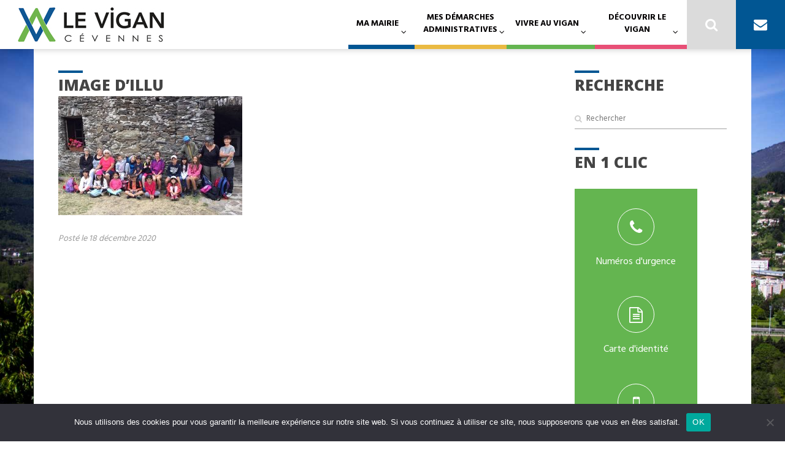

--- FILE ---
content_type: text/html; charset=UTF-8
request_url: https://www.levigan.fr/vacances-apprenantes-2020/image-dillu/
body_size: 27667
content:
<!DOCTYPE html>
<html lang="fr-FR">
<head>
<meta charset="UTF-8">
<meta name="viewport" content="width=device-width, initial-scale=1">
<link rel="profile" href="http://gmpg.org/xfn/11">
<link rel="pingback" href="https://www.levigan.fr/xmlrpc.php">

<meta name='robots' content='index, follow, max-image-preview:large, max-snippet:-1, max-video-preview:-1' />

	<!-- This site is optimized with the Yoast SEO plugin v26.6 - https://yoast.com/wordpress/plugins/seo/ -->
	<title>image d&#039;illu - Le Vigan</title>
	<link rel="canonical" href="https://www.levigan.fr/vacances-apprenantes-2020/image-dillu/" />
	<meta property="og:locale" content="fr_FR" />
	<meta property="og:type" content="article" />
	<meta property="og:title" content="image d&#039;illu - Le Vigan" />
	<meta property="og:url" content="https://www.levigan.fr/vacances-apprenantes-2020/image-dillu/" />
	<meta property="og:site_name" content="Le Vigan" />
	<meta property="og:image" content="https://www.levigan.fr/vacances-apprenantes-2020/image-dillu" />
	<meta property="og:image:width" content="800" />
	<meta property="og:image:height" content="518" />
	<meta property="og:image:type" content="image/jpeg" />
	<meta name="twitter:card" content="summary_large_image" />
	<script type="application/ld+json" class="yoast-schema-graph">{"@context":"https://schema.org","@graph":[{"@type":"WebPage","@id":"https://www.levigan.fr/vacances-apprenantes-2020/image-dillu/","url":"https://www.levigan.fr/vacances-apprenantes-2020/image-dillu/","name":"image d'illu - Le Vigan","isPartOf":{"@id":"https://www.levigan.fr/#website"},"primaryImageOfPage":{"@id":"https://www.levigan.fr/vacances-apprenantes-2020/image-dillu/#primaryimage"},"image":{"@id":"https://www.levigan.fr/vacances-apprenantes-2020/image-dillu/#primaryimage"},"thumbnailUrl":"https://www.levigan.fr/wp-content/uploads/2020/12/image-dillu.jpeg","datePublished":"2020-12-18T15:08:08+00:00","breadcrumb":{"@id":"https://www.levigan.fr/vacances-apprenantes-2020/image-dillu/#breadcrumb"},"inLanguage":"fr-FR","potentialAction":[{"@type":"ReadAction","target":["https://www.levigan.fr/vacances-apprenantes-2020/image-dillu/"]}]},{"@type":"ImageObject","inLanguage":"fr-FR","@id":"https://www.levigan.fr/vacances-apprenantes-2020/image-dillu/#primaryimage","url":"https://www.levigan.fr/wp-content/uploads/2020/12/image-dillu.jpeg","contentUrl":"https://www.levigan.fr/wp-content/uploads/2020/12/image-dillu.jpeg","width":800,"height":518},{"@type":"BreadcrumbList","@id":"https://www.levigan.fr/vacances-apprenantes-2020/image-dillu/#breadcrumb","itemListElement":[{"@type":"ListItem","position":1,"name":"Accueil","item":"https://www.levigan.fr/"},{"@type":"ListItem","position":2,"name":"Vacances apprenantes","item":"https://www.levigan.fr/vacances-apprenantes-2020/"},{"@type":"ListItem","position":3,"name":"image d&rsquo;illu"}]},{"@type":"WebSite","@id":"https://www.levigan.fr/#website","url":"https://www.levigan.fr/","name":"Le Vigan","description":"Site de la Mairie du Vigan - Gard","potentialAction":[{"@type":"SearchAction","target":{"@type":"EntryPoint","urlTemplate":"https://www.levigan.fr/?s={search_term_string}"},"query-input":{"@type":"PropertyValueSpecification","valueRequired":true,"valueName":"search_term_string"}}],"inLanguage":"fr-FR"}]}</script>
	<!-- / Yoast SEO plugin. -->


<link rel='dns-prefetch' href='//cdnjs.cloudflare.com' />
<link rel='dns-prefetch' href='//cdn.jsdelivr.net' />
<link rel='dns-prefetch' href='//www.googletagmanager.com' />
<link rel='dns-prefetch' href='//fonts.googleapis.com' />
<link rel="alternate" type="application/rss+xml" title="Le Vigan &raquo; Flux" href="https://www.levigan.fr/feed/" />
<link rel="alternate" type="application/rss+xml" title="Le Vigan &raquo; Flux des commentaires" href="https://www.levigan.fr/comments/feed/" />
<link rel="alternate" title="oEmbed (JSON)" type="application/json+oembed" href="https://www.levigan.fr/wp-json/oembed/1.0/embed?url=https%3A%2F%2Fwww.levigan.fr%2Fvacances-apprenantes-2020%2Fimage-dillu%2F" />
<link rel="alternate" title="oEmbed (XML)" type="text/xml+oembed" href="https://www.levigan.fr/wp-json/oembed/1.0/embed?url=https%3A%2F%2Fwww.levigan.fr%2Fvacances-apprenantes-2020%2Fimage-dillu%2F&#038;format=xml" />
<style id='wp-img-auto-sizes-contain-inline-css' type='text/css'>
img:is([sizes=auto i],[sizes^="auto," i]){contain-intrinsic-size:3000px 1500px}
/*# sourceURL=wp-img-auto-sizes-contain-inline-css */
</style>
<style id='wp-emoji-styles-inline-css' type='text/css'>

	img.wp-smiley, img.emoji {
		display: inline !important;
		border: none !important;
		box-shadow: none !important;
		height: 1em !important;
		width: 1em !important;
		margin: 0 0.07em !important;
		vertical-align: -0.1em !important;
		background: none !important;
		padding: 0 !important;
	}
/*# sourceURL=wp-emoji-styles-inline-css */
</style>
<link rel='stylesheet' id='wp-block-library-css' href='https://www.levigan.fr/wp-includes/css/dist/block-library/style.min.css' type='text/css' media='all' />
<style id='global-styles-inline-css' type='text/css'>
:root{--wp--preset--aspect-ratio--square: 1;--wp--preset--aspect-ratio--4-3: 4/3;--wp--preset--aspect-ratio--3-4: 3/4;--wp--preset--aspect-ratio--3-2: 3/2;--wp--preset--aspect-ratio--2-3: 2/3;--wp--preset--aspect-ratio--16-9: 16/9;--wp--preset--aspect-ratio--9-16: 9/16;--wp--preset--color--black: #000000;--wp--preset--color--cyan-bluish-gray: #abb8c3;--wp--preset--color--white: #ffffff;--wp--preset--color--pale-pink: #f78da7;--wp--preset--color--vivid-red: #cf2e2e;--wp--preset--color--luminous-vivid-orange: #ff6900;--wp--preset--color--luminous-vivid-amber: #fcb900;--wp--preset--color--light-green-cyan: #7bdcb5;--wp--preset--color--vivid-green-cyan: #00d084;--wp--preset--color--pale-cyan-blue: #8ed1fc;--wp--preset--color--vivid-cyan-blue: #0693e3;--wp--preset--color--vivid-purple: #9b51e0;--wp--preset--gradient--vivid-cyan-blue-to-vivid-purple: linear-gradient(135deg,rgb(6,147,227) 0%,rgb(155,81,224) 100%);--wp--preset--gradient--light-green-cyan-to-vivid-green-cyan: linear-gradient(135deg,rgb(122,220,180) 0%,rgb(0,208,130) 100%);--wp--preset--gradient--luminous-vivid-amber-to-luminous-vivid-orange: linear-gradient(135deg,rgb(252,185,0) 0%,rgb(255,105,0) 100%);--wp--preset--gradient--luminous-vivid-orange-to-vivid-red: linear-gradient(135deg,rgb(255,105,0) 0%,rgb(207,46,46) 100%);--wp--preset--gradient--very-light-gray-to-cyan-bluish-gray: linear-gradient(135deg,rgb(238,238,238) 0%,rgb(169,184,195) 100%);--wp--preset--gradient--cool-to-warm-spectrum: linear-gradient(135deg,rgb(74,234,220) 0%,rgb(151,120,209) 20%,rgb(207,42,186) 40%,rgb(238,44,130) 60%,rgb(251,105,98) 80%,rgb(254,248,76) 100%);--wp--preset--gradient--blush-light-purple: linear-gradient(135deg,rgb(255,206,236) 0%,rgb(152,150,240) 100%);--wp--preset--gradient--blush-bordeaux: linear-gradient(135deg,rgb(254,205,165) 0%,rgb(254,45,45) 50%,rgb(107,0,62) 100%);--wp--preset--gradient--luminous-dusk: linear-gradient(135deg,rgb(255,203,112) 0%,rgb(199,81,192) 50%,rgb(65,88,208) 100%);--wp--preset--gradient--pale-ocean: linear-gradient(135deg,rgb(255,245,203) 0%,rgb(182,227,212) 50%,rgb(51,167,181) 100%);--wp--preset--gradient--electric-grass: linear-gradient(135deg,rgb(202,248,128) 0%,rgb(113,206,126) 100%);--wp--preset--gradient--midnight: linear-gradient(135deg,rgb(2,3,129) 0%,rgb(40,116,252) 100%);--wp--preset--font-size--small: 13px;--wp--preset--font-size--medium: 20px;--wp--preset--font-size--large: 36px;--wp--preset--font-size--x-large: 42px;--wp--preset--spacing--20: 0.44rem;--wp--preset--spacing--30: 0.67rem;--wp--preset--spacing--40: 1rem;--wp--preset--spacing--50: 1.5rem;--wp--preset--spacing--60: 2.25rem;--wp--preset--spacing--70: 3.38rem;--wp--preset--spacing--80: 5.06rem;--wp--preset--shadow--natural: 6px 6px 9px rgba(0, 0, 0, 0.2);--wp--preset--shadow--deep: 12px 12px 50px rgba(0, 0, 0, 0.4);--wp--preset--shadow--sharp: 6px 6px 0px rgba(0, 0, 0, 0.2);--wp--preset--shadow--outlined: 6px 6px 0px -3px rgb(255, 255, 255), 6px 6px rgb(0, 0, 0);--wp--preset--shadow--crisp: 6px 6px 0px rgb(0, 0, 0);}:where(.is-layout-flex){gap: 0.5em;}:where(.is-layout-grid){gap: 0.5em;}body .is-layout-flex{display: flex;}.is-layout-flex{flex-wrap: wrap;align-items: center;}.is-layout-flex > :is(*, div){margin: 0;}body .is-layout-grid{display: grid;}.is-layout-grid > :is(*, div){margin: 0;}:where(.wp-block-columns.is-layout-flex){gap: 2em;}:where(.wp-block-columns.is-layout-grid){gap: 2em;}:where(.wp-block-post-template.is-layout-flex){gap: 1.25em;}:where(.wp-block-post-template.is-layout-grid){gap: 1.25em;}.has-black-color{color: var(--wp--preset--color--black) !important;}.has-cyan-bluish-gray-color{color: var(--wp--preset--color--cyan-bluish-gray) !important;}.has-white-color{color: var(--wp--preset--color--white) !important;}.has-pale-pink-color{color: var(--wp--preset--color--pale-pink) !important;}.has-vivid-red-color{color: var(--wp--preset--color--vivid-red) !important;}.has-luminous-vivid-orange-color{color: var(--wp--preset--color--luminous-vivid-orange) !important;}.has-luminous-vivid-amber-color{color: var(--wp--preset--color--luminous-vivid-amber) !important;}.has-light-green-cyan-color{color: var(--wp--preset--color--light-green-cyan) !important;}.has-vivid-green-cyan-color{color: var(--wp--preset--color--vivid-green-cyan) !important;}.has-pale-cyan-blue-color{color: var(--wp--preset--color--pale-cyan-blue) !important;}.has-vivid-cyan-blue-color{color: var(--wp--preset--color--vivid-cyan-blue) !important;}.has-vivid-purple-color{color: var(--wp--preset--color--vivid-purple) !important;}.has-black-background-color{background-color: var(--wp--preset--color--black) !important;}.has-cyan-bluish-gray-background-color{background-color: var(--wp--preset--color--cyan-bluish-gray) !important;}.has-white-background-color{background-color: var(--wp--preset--color--white) !important;}.has-pale-pink-background-color{background-color: var(--wp--preset--color--pale-pink) !important;}.has-vivid-red-background-color{background-color: var(--wp--preset--color--vivid-red) !important;}.has-luminous-vivid-orange-background-color{background-color: var(--wp--preset--color--luminous-vivid-orange) !important;}.has-luminous-vivid-amber-background-color{background-color: var(--wp--preset--color--luminous-vivid-amber) !important;}.has-light-green-cyan-background-color{background-color: var(--wp--preset--color--light-green-cyan) !important;}.has-vivid-green-cyan-background-color{background-color: var(--wp--preset--color--vivid-green-cyan) !important;}.has-pale-cyan-blue-background-color{background-color: var(--wp--preset--color--pale-cyan-blue) !important;}.has-vivid-cyan-blue-background-color{background-color: var(--wp--preset--color--vivid-cyan-blue) !important;}.has-vivid-purple-background-color{background-color: var(--wp--preset--color--vivid-purple) !important;}.has-black-border-color{border-color: var(--wp--preset--color--black) !important;}.has-cyan-bluish-gray-border-color{border-color: var(--wp--preset--color--cyan-bluish-gray) !important;}.has-white-border-color{border-color: var(--wp--preset--color--white) !important;}.has-pale-pink-border-color{border-color: var(--wp--preset--color--pale-pink) !important;}.has-vivid-red-border-color{border-color: var(--wp--preset--color--vivid-red) !important;}.has-luminous-vivid-orange-border-color{border-color: var(--wp--preset--color--luminous-vivid-orange) !important;}.has-luminous-vivid-amber-border-color{border-color: var(--wp--preset--color--luminous-vivid-amber) !important;}.has-light-green-cyan-border-color{border-color: var(--wp--preset--color--light-green-cyan) !important;}.has-vivid-green-cyan-border-color{border-color: var(--wp--preset--color--vivid-green-cyan) !important;}.has-pale-cyan-blue-border-color{border-color: var(--wp--preset--color--pale-cyan-blue) !important;}.has-vivid-cyan-blue-border-color{border-color: var(--wp--preset--color--vivid-cyan-blue) !important;}.has-vivid-purple-border-color{border-color: var(--wp--preset--color--vivid-purple) !important;}.has-vivid-cyan-blue-to-vivid-purple-gradient-background{background: var(--wp--preset--gradient--vivid-cyan-blue-to-vivid-purple) !important;}.has-light-green-cyan-to-vivid-green-cyan-gradient-background{background: var(--wp--preset--gradient--light-green-cyan-to-vivid-green-cyan) !important;}.has-luminous-vivid-amber-to-luminous-vivid-orange-gradient-background{background: var(--wp--preset--gradient--luminous-vivid-amber-to-luminous-vivid-orange) !important;}.has-luminous-vivid-orange-to-vivid-red-gradient-background{background: var(--wp--preset--gradient--luminous-vivid-orange-to-vivid-red) !important;}.has-very-light-gray-to-cyan-bluish-gray-gradient-background{background: var(--wp--preset--gradient--very-light-gray-to-cyan-bluish-gray) !important;}.has-cool-to-warm-spectrum-gradient-background{background: var(--wp--preset--gradient--cool-to-warm-spectrum) !important;}.has-blush-light-purple-gradient-background{background: var(--wp--preset--gradient--blush-light-purple) !important;}.has-blush-bordeaux-gradient-background{background: var(--wp--preset--gradient--blush-bordeaux) !important;}.has-luminous-dusk-gradient-background{background: var(--wp--preset--gradient--luminous-dusk) !important;}.has-pale-ocean-gradient-background{background: var(--wp--preset--gradient--pale-ocean) !important;}.has-electric-grass-gradient-background{background: var(--wp--preset--gradient--electric-grass) !important;}.has-midnight-gradient-background{background: var(--wp--preset--gradient--midnight) !important;}.has-small-font-size{font-size: var(--wp--preset--font-size--small) !important;}.has-medium-font-size{font-size: var(--wp--preset--font-size--medium) !important;}.has-large-font-size{font-size: var(--wp--preset--font-size--large) !important;}.has-x-large-font-size{font-size: var(--wp--preset--font-size--x-large) !important;}
/*# sourceURL=global-styles-inline-css */
</style>

<style id='classic-theme-styles-inline-css' type='text/css'>
/*! This file is auto-generated */
.wp-block-button__link{color:#fff;background-color:#32373c;border-radius:9999px;box-shadow:none;text-decoration:none;padding:calc(.667em + 2px) calc(1.333em + 2px);font-size:1.125em}.wp-block-file__button{background:#32373c;color:#fff;text-decoration:none}
/*# sourceURL=/wp-includes/css/classic-themes.min.css */
</style>
<link rel='stylesheet' id='awsm-ead-public-css' href='https://www.levigan.fr/wp-content/plugins/embed-any-document/css/embed-public.min.css' type='text/css' media='all' />
<link rel='stylesheet' id='cookie-notice-front-css' href='https://www.levigan.fr/wp-content/plugins/cookie-notice/css/front.min.css' type='text/css' media='all' />
<link rel='stylesheet' id='teb-apidae-custom-css-css' href='https://www.levigan.fr/wp-content/plugins/teb-apidae-lists/css/custom-css/teb-single-levigan.css' type='text/css' media='all' />
<link rel='stylesheet' id='fullcalendar-css-css' href='https://cdnjs.cloudflare.com/ajax/libs/fullcalendar/3.10.2/fullcalendar.min.css' type='text/css' media='all' />
<link rel='stylesheet' id='fullcalendar-print-css-css' href='https://cdnjs.cloudflare.com/ajax/libs/fullcalendar/3.10.2/fullcalendar.print.css' type='text/css' media='print' />
<link rel='stylesheet' id='slick-css-css' href='https://cdn.jsdelivr.net/npm/slick-carousel@1.8.1/slick/slick.css' type='text/css' media='all' />
<link rel='stylesheet' id='teb-custom-puces-css-css' href='https://www.levigan.fr/wp-content/plugins/teb-custom-puces/css/teb-custom-puces.css' type='text/css' media='all' />
<link rel='stylesheet' id='teb-datepicker-style-agenda-css' href='https://www.levigan.fr/wp-content/plugins/teb-date-picker/css/style-agenda.css' type='text/css' media='all' />
<link rel='stylesheet' id='teb-datepicker-style-classic-css' href='https://www.levigan.fr/wp-content/plugins/teb-date-picker/css/classic.css' type='text/css' media='all' />
<link rel='stylesheet' id='teb-datepicker-style-classic-date-css' href='https://www.levigan.fr/wp-content/plugins/teb-date-picker/css/classic.date.css' type='text/css' media='all' />
<link rel='stylesheet' id='teb-datepicker-style-css' href='https://www.levigan.fr/wp-content/plugins/teb-date-picker/css/picker.css' type='text/css' media='all' />
<link rel='stylesheet' id='teb-apidae-lists-custom-css-css' href='https://www.levigan.fr/wp-content/plugins/teb-apidae-lists/css/custom-css/teb-fetes-levigan.css' type='text/css' media='all' />
<link rel='stylesheet' id='eox-style-css' href='https://www.levigan.fr/wp-content/themes/beflex/css/style.css' type='text/css' media='all' />
<link rel='stylesheet' id='child-style-css' href='https://www.levigan.fr/wp-content/themes/levigan/css/style.css' type='text/css' media='all' />
<link rel='stylesheet' id='custom-child-style-css' href='https://www.levigan.fr/wp-content/themes/levigan/style.css' type='text/css' media='all' />
<link rel='stylesheet' id='google-fonts-css' href='https://fonts.googleapis.com/css?family=Hind+Vadodara%3A400%2C300%2C500%2C600%2C700&#038;ver=6.9' type='text/css' media='all' />
<link rel='stylesheet' id='eox-userstyle-css' href='https://www.levigan.fr/wp-content/themes/beflex/style.css' type='text/css' media='all' />
<link rel='stylesheet' id='child-style-mode-css' href='https://www.levigan.fr/wp-content/themes/beflex/css/light.css' type='text/css' media='all' />
<link rel='stylesheet' id='eox-google_fonts-css' href='//fonts.googleapis.com/css?family=Open+Sans:400,300,300italic,400italic,700,700italic,800,800italic&#038;subset=latin,latin-ext' type='text/css' media='all' />
<link rel='stylesheet' id='owl-carousel-style-css' href='https://www.levigan.fr/wp-content/themes/beflex/inc/diaporama/assets/css/owl.carousel.min.css' type='text/css' media='all' />
<link rel='stylesheet' id='owl-carousel-theme-css' href='https://www.levigan.fr/wp-content/themes/beflex/inc/diaporama/assets/css/owl.theme.default.min.css' type='text/css' media='all' />
<link rel='stylesheet' id='diaporama-api-style-css' href='https://www.levigan.fr/wp-content/themes/beflex/inc/diaporama/assets/css/style.css' type='text/css' media='all' />
<link rel='stylesheet' id='annuaire-api-style-css' href='https://www.levigan.fr/wp-content/themes/beflex/inc/annuaire/assets/css/style.css' type='text/css' media='all' />
<link rel='stylesheet' id='fancybox-css' href='https://www.levigan.fr/wp-content/plugins/easy-fancybox/fancybox/1.5.4/jquery.fancybox.min.css' type='text/css' media='screen' />
<script type="text/javascript" src="https://www.levigan.fr/wp-includes/js/jquery/jquery.min.js" id="jquery-core-js"></script>
<script type="text/javascript" src="https://www.levigan.fr/wp-includes/js/jquery/jquery-migrate.min.js" id="jquery-migrate-js"></script>
<script type="text/javascript" id="file_uploads_nfpluginsettings-js-extra">
/* <![CDATA[ */
var params = {"clearLogRestUrl":"https://www.levigan.fr/wp-json/nf-file-uploads/debug-log/delete-all","clearLogButtonId":"file_uploads_clear_debug_logger","downloadLogRestUrl":"https://www.levigan.fr/wp-json/nf-file-uploads/debug-log/get-all","downloadLogButtonId":"file_uploads_download_debug_logger"};
//# sourceURL=file_uploads_nfpluginsettings-js-extra
/* ]]> */
</script>
<script type="text/javascript" src="https://www.levigan.fr/wp-content/plugins/ninja-forms-uploads/assets/js/nfpluginsettings.js" id="file_uploads_nfpluginsettings-js"></script>
<script type="text/javascript" id="cookie-notice-front-js-before">
/* <![CDATA[ */
var cnArgs = {"ajaxUrl":"https:\/\/www.levigan.fr\/wp-admin\/admin-ajax.php","nonce":"b172636e1c","hideEffect":"fade","position":"bottom","onScroll":false,"onScrollOffset":100,"onClick":false,"cookieName":"cookie_notice_accepted","cookieTime":2592000,"cookieTimeRejected":2592000,"globalCookie":false,"redirection":false,"cache":false,"revokeCookies":false,"revokeCookiesOpt":"automatic"};

//# sourceURL=cookie-notice-front-js-before
/* ]]> */
</script>
<script type="text/javascript" src="https://www.levigan.fr/wp-content/plugins/cookie-notice/js/front.min.js" id="cookie-notice-front-js"></script>
<script type="text/javascript" src="https://www.levigan.fr/wp-content/themes/beflex/inc/annuaire/assets/js/masonry.pkgd.min.js" id="masonry-script-js"></script>
<script type="text/javascript" src="https://www.levigan.fr/wp-content/themes/beflex/inc/annuaire/assets/js/api.js" id="annuaire-api-script-js"></script>

<!-- Extrait de code de la balise Google (gtag.js) ajouté par Site Kit -->
<!-- Extrait Google Analytics ajouté par Site Kit -->
<script type="text/javascript" src="https://www.googletagmanager.com/gtag/js?id=GT-5TN8PTC8" id="google_gtagjs-js" async></script>
<script type="text/javascript" id="google_gtagjs-js-after">
/* <![CDATA[ */
window.dataLayer = window.dataLayer || [];function gtag(){dataLayer.push(arguments);}
gtag("set","linker",{"domains":["www.levigan.fr"]});
gtag("js", new Date());
gtag("set", "developer_id.dZTNiMT", true);
gtag("config", "GT-5TN8PTC8");
//# sourceURL=google_gtagjs-js-after
/* ]]> */
</script>
<link rel="https://api.w.org/" href="https://www.levigan.fr/wp-json/" /><link rel="alternate" title="JSON" type="application/json" href="https://www.levigan.fr/wp-json/wp/v2/media/7458" /><link rel="EditURI" type="application/rsd+xml" title="RSD" href="https://www.levigan.fr/xmlrpc.php?rsd" />
<meta name="generator" content="WordPress 6.9" />
<link rel='shortlink' href='https://www.levigan.fr/?p=7458' />
<meta name="generator" content="Site Kit by Google 1.168.0" /><meta name="et-api-version" content="v1"><meta name="et-api-origin" content="https://www.levigan.fr"><link rel="https://theeventscalendar.com/" href="https://www.levigan.fr/wp-json/tribe/tickets/v1/" /><style>





h1, h2, h3, h4, h5, h6, .wps-title, .site-title, .wps-categorie-item-title, .eoxia-mega-menu .menu-item-depth-1 > a, .bloc-banner strong, .author-name, .chapo, .touch-navigation li, .widget.widget_recent_entries li a, .widget.widget_rss li .rsswidget {
	font-family: 'Open sans';;
	font-weight: 700;
	font-style: normal;
	text-transform: uppercase;
}

a, .entry-content ul li:before, .wps-link {
	color: #64b550;
}

a.button, input[type="submit"], input[type="button"] {
	background: #64b550;
}
a.button:hover {
	background: #64b550;
}
.wps-catalog .wps-hover {
	background: #64b550;
}

[class*="wps"][class*="bton"][class*="first"], [class*="wps"][class*="bton"][class*="first"]:hover, .wps-action-mini-cart-opener .wps-numeration-cart {
	background: #64b550;
}
[class*="wps"][class*="bton"][class*="second"], [class*="wps"][class*="bton"][class*="second"]:hover {
	color: #64b550;
	-webkit-box-shadow: inset 0 0 0 2px #64b550;
	-moz-box-shadow: inset 0 0 0 2px #64b550;
	box-shadow: inset 0 0 0 2px #64b550;
	background: none;
}
.owl-carousel .owl-dots .owl-dot.active span {
	-webkit-box-shadow: 0 0 0 2px #64b550;
	box-shadow: 0 0 0 2px #64b550;
	border: 2px solid #64b550;
}
.owl-pagination .owl-page {
	-webkit-box-shadow: inset 0 0 0 1px #64b550;
	box-shadow: inset 0 0 0 1px #64b550;
}
.owl-pagination .owl-page.active {
	-webkit-box-shadow: inset 0 0 0 1em #64b550;
	box-shadow: inset 0 0 0 1em #64b550;
}

input[type="text"]:focus, input[type="email"]:focus, input[type="tel"]:focus, input[type="password"]:focus, input[type="url"]:focus, input[type="search"]:focus {
	outline: solid #64b550 2px;
}

.wps-modal-overlay, .wps-cart-overlay, .touch-overlay {
	background-color: #64b550;
}
.entry-content blockquote {
	border-left-color: #64b550;
}
.wps-section-taskbar ul li a {
	color:#aaa;
}
.wps-section-taskbar ul li.wps-activ a, .wps-section-taskbar ul li a:hover {
	color: #64b550;
	border-left-color: #64b550;
}

.widget .cat-item {
	color: #64b550;
}
.widget_recent_entries li a:hover, .widget.widget_rss li .rsswidget:hover, .wps-catalog-sorting li a:hover {
	color: #64b550;
}
.widget.widget_calendar #prev a, .widget.widget_calendar #next a, .widget.widget_calendar table td a:after {
	background: #64b550;
}
.wps-bloc-loader:after {
	border-top-color: #64b550;
    border-right-color: #64b550;
}

::-moz-selection { color:#fff; background: #64b550;}
::selection { color:#fff; background: #64b550; }


</style>
<link rel="icon" href="https://www.levigan.fr/wp-content/uploads/2017/05/cropped-Favicon-Le-Vigan-2021-32x32.jpg" sizes="32x32" />
<link rel="icon" href="https://www.levigan.fr/wp-content/uploads/2017/05/cropped-Favicon-Le-Vigan-2021-192x192.jpg" sizes="192x192" />
<link rel="apple-touch-icon" href="https://www.levigan.fr/wp-content/uploads/2017/05/cropped-Favicon-Le-Vigan-2021-180x180.jpg" />
<meta name="msapplication-TileImage" content="https://www.levigan.fr/wp-content/uploads/2017/05/cropped-Favicon-Le-Vigan-2021-270x270.jpg" />
		<style type="text/css" id="wp-custom-css">
			/*
Vous pouvez ajouter du CSS personnalisé ici.

Cliquez sur l’icône d’aide ci-dessus pour en savoir plus.
*/

/** Flexible video */
.flexible-item .flexible-video video {
	width: 100%;
	display: block;
}
.flexible-item .flexible-video {
	position: relative;
}
.flexible-item .flexible-video::before {
	display: block;
	content: '';
	position: absolute;
	top: 0;
	left: 0;
	width: 100%;
	height: 100%;
	background: rgba(0,0,0,0);
	z-index: 5;
}
.flexible-item .flexible-video::after {
	display: block;
	content: '';
	background: url(wp-content/themes/levigan/img/filigrane.png) center center no-repeat;
	background-size: contain;
	position: absolute;
	left: 0;
	top: 0;
	right: 0;
	bottom: 0;
	opacity: 0.2;
	z-index: 6;
}
.flexible-item .flexible-video .content {
	position: absolute;
	z-index: 10;
	top: 50%;
	left: 50%;
	transform: translate(-50%, -50%);
	text-align: center;
	max-width: 50em;
}
.flexible-item .flexible-video .video-title {
	font-size: 36px; 
	color: #fff;
	text-transform: uppercase;
	font-weight: 300;
	line-height: 1;
	margin-bottom: 0.4em;
}
.flexible-item .flexible-video .video-content {
	font-size: 18px;
	color: #fff;
}
.flexible-item .flexible-video .button {
	margin-top: 0.4em;
	background: none;
	border: 2px solid #fff;
	padding: 0.5em 1em;
}

/** Sticky Post */
.section-content .sticky-post {
	position: relative;
	padding: 3em;
	background: rgba(0,0,0,1);
	color: #fff;
	margin-bottom: 2em;
}
.section-content .sticky-post .sticky-post-container {
	position: relative;
}
.section-content .sticky-post img {
	position: absolute;
	top: 0;
	left: 0;
	width: 100%;
	height: 100%;
	object-fit: cover;
	opacity: 0.4;
}
.section-content .sticky-post .button {
	background: none;
	border: 2px solid #fff;
	padding: 0.5em 1em;
	margin-top: 0.4em;
}
.section-content .sticky-post .post-title {
	margin-bottom: 0.4em;
}
.section-content .sticky-post .post-tag {
	vertical-align: top;
	border-radius: 0;
	background: #93cc39;
	padding: 8px 14px;
	text-transform: none;
	font-weight: 400;
	font-size: 12px;
	position: absolute;
	top: 0;
	right: 0;
}

@media ( max-width: 770px ) {
	.flash-info {
		position: static;
	}
}

.eox-categories .eox-label {
    color: #fff !important;
}

.bloc-item.-m-featured a:hover {
	background: inherit;
}

/** Change blue color */
.social-footer .social {
	background: #015693;
}
.site-header .site-navigation .contact-navigation {
	background: #015693;
}
.section-title:before, .widget-title:before, .page-title:before {
	background: #015693
}
#sidebar[class^="sidebar-en-1-clic"] .blocs-wrapper, #sidebar .widget_eoxia-bloc-widget .blocs-wrapper {
	background: #64b550;
}
.bloc-item.-shortcut:hover figure .icon {
	color: #64b550;
}
.bloc-item.-static-cat.bloc-item.-d-post .eox-categories .eox-label, .bloc-item.-m-featured .eox-categories .eox-label {
	background: #64b550;
}

/** Réglages ajoutés par Audrey **/
.bloc-item img {
  width: auto;
}
.section-title, .widget-title, .page-title {
  line-height: 1.2em !important;
	font-size: 25px !important;
}
.bloc-item.-m-background .bloc-item-content {
  padding: 2em;
}
.bloc-item.-w-1x2 {
  width: 50%;
  padding-left: 0em !important;
  padding-bottom: 0em !important;
}
.posted {
  font-size: 18px;
}
h2, .site-title {
  line-height: 1.2em;
}

.gridwrapper.-padding-2, .gallery.-padding-2 {
  margin: 0em;
}
.section-content.-padding-3 {
  padding: 3em 0em 2em 0em;
}


/** Events blocs */
.bloc-item.-m-background .bloc-item-thumbnail {
	transition: all 0.2s ease-out;
}
.bloc-item.-m-background:hover .bloc-item-thumbnail {
    opacity: 0.3;
}

.main-content a:not(.button):hover, #breadcrumbs a:hover {
	text-decoration: underline;
}

/** Redirect link */
.section-content .section-title-container .redirect-link {
    background: #015693;
    color: #fff;
    padding: 0.5em 1em;
		margin-right:1.2em !important;
}
.section-content .section-title-container .redirect-link:hover {
    opacity: 0.7;
    color: #fff;
    text-decoration: none !important;
}

/** Submit button */
.main-content input[type="button"] {
	transition: opacity 0.2s ease-out;
}
.main-content input[type="button"]:hover {
	opacity: 0.7;
}

/** Fix footer images width */
.site-boxfoot img {
	max-width: 50px;
}
.owl-carousel .diaporama-item-padder::before {
  background: none;
}

/** Tag catégories actus */
.bloc-item.-m-featured .eox-categories .eox-label {
	padding: 1px 6px;
	font-weight: 500;}

/*teb*/
.eoxia-mega-menu .sub-sub-menu-item a::before {
    content: "›";
    margin-right: 0.5em;
    color: #555;
    font-size: 1em;
}

/*
.site-navigation #menu-menu-principal li:nth-child(1) a{
	    border-bottom-color: rgb(1, 86, 147) !important;
}
.site-navigation #menu-menu-principal li:nth-child(2) a{
	    border-bottom-color: rgb(234, 186, 66) !important;
}
.site-navigation #menu-menu-principal li:nth-child(3) a{
	    border-bottom-color: rgb(100, 181, 80) !important;
}
.site-navigation #menu-menu-principal li:nth-child(4) a{
	    border-bottom-color: rgb(232, 79, 118)
 !important;
}
*/
.bloc-item.-m-featured .eox-categories .eox-label {
    background: #015693;
}
.bloc-item.-m-featured .bloc-item-padder {
    background: rgba(100, 181, 80, 1);
}
.bloc-item .bloc-item-content .bloc-title {
    color: #fff !important;
}

/* Billetterie */

.kSUvNR {display:none !important;}

.hTsdKt {
  font-size: 1.1rem !important;}

.lnmrPK {
	font-size: 1.4rem !important;}

.bhTqMo {
  text-transform: none !important;
  font-size: 1.1rem !important;}

.htRZZJ {
  line-height: 2;
  font-size: 1.1rem !important;
	font-weight: bold !important;}

.bihyJS {
  background: #015693 !important;}

.fLsmBS span {
	background: #015693 !important;}

.gXwZfQ main {
  margin: 40px auto 40px !important;}

.hFgqtw {
	display: none !important;}		</style>
		
<link rel='stylesheet' id='mailpoet_public-css' href='https://www.levigan.fr/wp-content/plugins/mailpoet/assets/dist/css/mailpoet-public.b1f0906e.css' type='text/css' media='all' />
<link rel='stylesheet' id='mailpoet_custom_fonts_0-css' href='https://fonts.googleapis.com/css?family=Abril+FatFace%3A400%2C400i%2C700%2C700i%7CAlegreya%3A400%2C400i%2C700%2C700i%7CAlegreya+Sans%3A400%2C400i%2C700%2C700i%7CAmatic+SC%3A400%2C400i%2C700%2C700i%7CAnonymous+Pro%3A400%2C400i%2C700%2C700i%7CArchitects+Daughter%3A400%2C400i%2C700%2C700i%7CArchivo%3A400%2C400i%2C700%2C700i%7CArchivo+Narrow%3A400%2C400i%2C700%2C700i%7CAsap%3A400%2C400i%2C700%2C700i%7CBarlow%3A400%2C400i%2C700%2C700i%7CBioRhyme%3A400%2C400i%2C700%2C700i%7CBonbon%3A400%2C400i%2C700%2C700i%7CCabin%3A400%2C400i%2C700%2C700i%7CCairo%3A400%2C400i%2C700%2C700i%7CCardo%3A400%2C400i%2C700%2C700i%7CChivo%3A400%2C400i%2C700%2C700i%7CConcert+One%3A400%2C400i%2C700%2C700i%7CCormorant%3A400%2C400i%2C700%2C700i%7CCrimson+Text%3A400%2C400i%2C700%2C700i%7CEczar%3A400%2C400i%2C700%2C700i%7CExo+2%3A400%2C400i%2C700%2C700i%7CFira+Sans%3A400%2C400i%2C700%2C700i%7CFjalla+One%3A400%2C400i%2C700%2C700i%7CFrank+Ruhl+Libre%3A400%2C400i%2C700%2C700i%7CGreat+Vibes%3A400%2C400i%2C700%2C700i&#038;ver=6.9' type='text/css' media='all' />
<link rel='stylesheet' id='mailpoet_custom_fonts_1-css' href='https://fonts.googleapis.com/css?family=Heebo%3A400%2C400i%2C700%2C700i%7CIBM+Plex%3A400%2C400i%2C700%2C700i%7CInconsolata%3A400%2C400i%2C700%2C700i%7CIndie+Flower%3A400%2C400i%2C700%2C700i%7CInknut+Antiqua%3A400%2C400i%2C700%2C700i%7CInter%3A400%2C400i%2C700%2C700i%7CKarla%3A400%2C400i%2C700%2C700i%7CLibre+Baskerville%3A400%2C400i%2C700%2C700i%7CLibre+Franklin%3A400%2C400i%2C700%2C700i%7CMontserrat%3A400%2C400i%2C700%2C700i%7CNeuton%3A400%2C400i%2C700%2C700i%7CNotable%3A400%2C400i%2C700%2C700i%7CNothing+You+Could+Do%3A400%2C400i%2C700%2C700i%7CNoto+Sans%3A400%2C400i%2C700%2C700i%7CNunito%3A400%2C400i%2C700%2C700i%7COld+Standard+TT%3A400%2C400i%2C700%2C700i%7COxygen%3A400%2C400i%2C700%2C700i%7CPacifico%3A400%2C400i%2C700%2C700i%7CPoppins%3A400%2C400i%2C700%2C700i%7CProza+Libre%3A400%2C400i%2C700%2C700i%7CPT+Sans%3A400%2C400i%2C700%2C700i%7CPT+Serif%3A400%2C400i%2C700%2C700i%7CRakkas%3A400%2C400i%2C700%2C700i%7CReenie+Beanie%3A400%2C400i%2C700%2C700i%7CRoboto+Slab%3A400%2C400i%2C700%2C700i&#038;ver=6.9' type='text/css' media='all' />
<link rel='stylesheet' id='mailpoet_custom_fonts_2-css' href='https://fonts.googleapis.com/css?family=Ropa+Sans%3A400%2C400i%2C700%2C700i%7CRubik%3A400%2C400i%2C700%2C700i%7CShadows+Into+Light%3A400%2C400i%2C700%2C700i%7CSpace+Mono%3A400%2C400i%2C700%2C700i%7CSpectral%3A400%2C400i%2C700%2C700i%7CSue+Ellen+Francisco%3A400%2C400i%2C700%2C700i%7CTitillium+Web%3A400%2C400i%2C700%2C700i%7CUbuntu%3A400%2C400i%2C700%2C700i%7CVarela%3A400%2C400i%2C700%2C700i%7CVollkorn%3A400%2C400i%2C700%2C700i%7CWork+Sans%3A400%2C400i%2C700%2C700i%7CYatra+One%3A400%2C400i%2C700%2C700i&#038;ver=6.9' type='text/css' media='all' />
</head>

<body class="attachment wp-singular attachment-template-default single single-attachment postid-7458 attachmentid-7458 attachment-jpeg wp-theme-beflex wp-child-theme-levigan cookies-not-set tribe-no-js tribe-theme-beflex">
<div class="site">
		<header class="site-header" role="banner">
		<div class="flex-layout">
			<div class="site-branding">
				
																<a href="https://www.levigan.fr/" rel="home">
							<img src="https://www.levigan.fr/wp-content/uploads/2024/02/logo-site-internet-mairie-du-vigan-ok.jpg" alt="">
						</a>
					
							</div>
			<div class="site-navigation">
				<nav class="main-navigation show-screen" role="navigation">
					<div class="menu-menu-principal-container"><ul id="menu-menu-principal" class="nav-menu"><li id="nav-menu-item-10032" class="eoxia-mega-menu-active main-menu-item  menu-item-even menu-item-depth-0 menu-item menu-item-type-post_type menu-item-object-page menu-item-has-children"><a href="https://www.levigan.fr/connaitre-ma-mairie/" class="menu-link" data-color="#015693"><span>Ma mairie</span></a><div class="eoxia-mega-menu gridw4">
<ul class="sub-menu menu-odd  menu-depth-1">
	<li id="nav-menu-item-2029" class="eoxia--active sub-menu-item  menu-item-odd menu-item-depth-1 menu-item menu-item-type-custom menu-item-object-custom menu-item-has-children"><a class="menu-link sub-menu-link">Vie municipale</a>
	<ul class="sub-menu menu-even sub-sub-menu menu-depth-2">
		<li id="nav-menu-item-67" class="eoxia--active sub-menu-item sub-sub-menu-item menu-item-even menu-item-depth-2 menu-item menu-item-type-post_type menu-item-object-page"><a href="https://www.levigan.fr/connaitre-ma-mairie/vos-elus/" class="menu-link sub-menu-link">Vos élus</a></li>		<li id="nav-menu-item-66" class="eoxia--active sub-menu-item sub-sub-menu-item menu-item-even menu-item-depth-2 menu-item menu-item-type-post_type menu-item-object-page"><a href="https://www.levigan.fr/connaitre-ma-mairie/les-commissions/" class="menu-link sub-menu-link">Les commissions</a></li>		<li id="nav-menu-item-10206" class="eoxia--active sub-menu-item sub-sub-menu-item menu-item-even menu-item-depth-2 menu-item menu-item-type-post_type menu-item-object-page"><a href="https://www.levigan.fr/connaitre-ma-mairie/finances-de-ville/" class="menu-link sub-menu-link">Finances de la ville</a></li>	</ul>
</li>	<li id="nav-menu-item-10056" class="eoxia--active sub-menu-item  menu-item-odd menu-item-depth-1 menu-item menu-item-type-custom menu-item-object-custom menu-item-has-children"><a class="menu-link sub-menu-link">Documents en accès public</a>
	<ul class="sub-menu menu-even sub-sub-menu menu-depth-2">
		<li id="nav-menu-item-10010" class="eoxia--active sub-menu-item sub-sub-menu-item menu-item-even menu-item-depth-2 menu-item menu-item-type-post_type menu-item-object-page"><a href="https://www.levigan.fr/connaitre-ma-mairie/deliberations-conseil-municipal/" class="menu-link sub-menu-link">Délibérations du conseil municipal</a></li>		<li id="nav-menu-item-10213" class="eoxia--active sub-menu-item sub-sub-menu-item menu-item-even menu-item-depth-2 menu-item menu-item-type-post_type menu-item-object-page"><a href="https://www.levigan.fr/connaitre-ma-mairie/autres-actes-reglementaires/" class="menu-link sub-menu-link">Autres actes règlementaires</a></li>	</ul>
</li>	<li id="nav-menu-item-2048" class="eoxia--active sub-menu-item  menu-item-odd menu-item-depth-1 menu-item menu-item-type-custom menu-item-object-custom menu-item-has-children"><a class="menu-link sub-menu-link">Les projets</a>
	<ul class="sub-menu menu-even sub-sub-menu menu-depth-2">
		<li id="nav-menu-item-10721" class="eoxia--active sub-menu-item sub-sub-menu-item menu-item-even menu-item-depth-2 menu-item menu-item-type-post_type menu-item-object-page"><a href="https://www.levigan.fr/connaitre-ma-mairie/petites-villes-de-demain/" class="menu-link sub-menu-link">Petites villes de demain</a></li>		<li id="nav-menu-item-406" class="eoxia--active sub-menu-item sub-sub-menu-item menu-item-even menu-item-depth-2 menu-item menu-item-type-post_type menu-item-object-page"><a href="https://www.levigan.fr/connaitre-ma-mairie/renovations-et-travaux/" class="menu-link sub-menu-link">Rénovations et travaux</a></li>		<li id="nav-menu-item-10214" class="eoxia--active sub-menu-item sub-sub-menu-item menu-item-even menu-item-depth-2 menu-item menu-item-type-post_type menu-item-object-page"><a href="https://www.levigan.fr/connaitre-ma-mairie/contrat-bourg-centre-avec-la-region-occitanie/" class="menu-link sub-menu-link">Contrat bourg centre avec la région Occitanie</a></li>	</ul>
</li>	<li id="nav-menu-item-2057" class="eoxia--active sub-menu-item  menu-item-odd menu-item-depth-1 menu-item menu-item-type-custom menu-item-object-custom menu-item-has-children"><a class="menu-link sub-menu-link">Urbanisme</a>
	<ul class="sub-menu menu-even sub-sub-menu menu-depth-2">
		<li id="nav-menu-item-10158" class="eoxia--active sub-menu-item sub-sub-menu-item menu-item-even menu-item-depth-2 menu-item menu-item-type-post_type menu-item-object-page"><a href="https://www.levigan.fr/connaitre-ma-mairie/plan-local-durbanisme/" class="menu-link sub-menu-link">Plan local d’urbanisme (PLU)</a></li>		<li id="nav-menu-item-10216" class="eoxia--active sub-menu-item sub-sub-menu-item menu-item-even menu-item-depth-2 menu-item menu-item-type-post_type menu-item-object-page"><a href="https://www.levigan.fr/demarches-administratives/urbanisme/affichage-reglementaire-urbanisme/" class="menu-link sub-menu-link">Affichage réglementaire urbanisme</a></li>	</ul>
</li>	<li id="nav-menu-item-2050" class="eoxia--active sub-menu-item  menu-item-odd menu-item-depth-1 menu-item menu-item-type-custom menu-item-object-custom menu-item-has-children"><a class="menu-link sub-menu-link">Régies publiques</a>
	<ul class="sub-menu menu-even sub-sub-menu menu-depth-2">
		<li id="nav-menu-item-10234" class="eoxia--active sub-menu-item sub-sub-menu-item menu-item-even menu-item-depth-2 menu-item menu-item-type-post_type menu-item-object-page"><a href="https://www.levigan.fr/connaitre-ma-mairie/regies-publiques/leau-de-ville/" class="menu-link sub-menu-link">La régie de l’eau</a></li>		<li id="nav-menu-item-10235" class="eoxia--active sub-menu-item sub-sub-menu-item menu-item-even menu-item-depth-2 menu-item menu-item-type-post_type menu-item-object-page"><a href="https://www.levigan.fr/connaitre-ma-mairie/regies-publiques/village-de-vacances/" class="menu-link sub-menu-link">Village de Vacances La Pommeraie</a></li>	</ul>
</li>	<li id="nav-menu-item-2049" class="eoxia--active sub-menu-item  menu-item-odd menu-item-depth-1 menu-item menu-item-type-28 menu-item-object-custom menu-item-has-children"><a class="menu-link sub-menu-link">Marchés publics</a>
	<ul class="sub-menu menu-even sub-sub-menu menu-depth-2">
		<li id="nav-menu-item-10249" class="eoxia--active sub-menu-item sub-sub-menu-item menu-item-even menu-item-depth-2 menu-item menu-item-type-post_type menu-item-object-page"><a href="https://www.levigan.fr/connaitre-ma-mairie/marches-publics/attribues/" class="menu-link sub-menu-link">Marchés publics de la ville</a></li>	</ul>
</li>	<li id="nav-menu-item-2030" class="eoxia--active sub-menu-item  menu-item-odd menu-item-depth-1 menu-item menu-item-type-30 menu-item-object-custom menu-item-has-children"><a class="menu-link sub-menu-link">Vos services</a>
	<ul class="sub-menu menu-even sub-sub-menu menu-depth-2">
		<li id="nav-menu-item-10250" class="eoxia--active sub-menu-item sub-sub-menu-item menu-item-even menu-item-depth-2 menu-item menu-item-type-post_type menu-item-object-page"><a href="https://www.levigan.fr/connaitre-ma-mairie/vos-services/annuaire-services-municipaux/" class="menu-link sub-menu-link">Annuaire des services municipaux</a></li>	</ul>
</li>	<li id="nav-menu-item-2044" class="eoxia--active sub-menu-item  menu-item-odd menu-item-depth-1 menu-item menu-item-type-custom menu-item-object-custom menu-item-has-children"><a class="menu-link sub-menu-link">Journal municipal</a>
	<ul class="sub-menu menu-even sub-sub-menu menu-depth-2">
		<li id="nav-menu-item-10626" class="eoxia--active sub-menu-item sub-sub-menu-item menu-item-even menu-item-depth-2 menu-item menu-item-type-post_type menu-item-object-page"><a href="https://www.levigan.fr/connaitre-ma-mairie/journal-municipal/voir-dernier-journal/" class="menu-link sub-menu-link">Voir le dernier journal</a></li>		<li id="nav-menu-item-10251" class="eoxia--active sub-menu-item sub-sub-menu-item menu-item-even menu-item-depth-2 menu-item menu-item-type-post_type menu-item-object-page"><a href="https://www.levigan.fr/connaitre-ma-mairie/journal-municipal/archives-journal-municipal/" class="menu-link sub-menu-link">Archives du Journal municipal</a></li>	</ul>
</li>	<li id="nav-menu-item-2066" class="eoxia--active sub-menu-item  menu-item-odd menu-item-depth-1 menu-item menu-item-type-custom menu-item-object-custom menu-item-has-children"><a class="menu-link sub-menu-link">Pratique</a>
	<ul class="sub-menu menu-even sub-sub-menu menu-depth-2">
		<li id="nav-menu-item-10247" class="eoxia--active sub-menu-item sub-sub-menu-item menu-item-even menu-item-depth-2 menu-item menu-item-type-post_type menu-item-object-page"><a href="https://www.levigan.fr/connaitre-ma-mairie/pratique/foires-et-marches-2/" class="menu-link sub-menu-link">Foires et marchés</a></li>		<li id="nav-menu-item-10248" class="eoxia--active sub-menu-item sub-sub-menu-item menu-item-even menu-item-depth-2 menu-item menu-item-type-post_type menu-item-object-page"><a href="https://www.levigan.fr/connaitre-ma-mairie/pratique/dechets-decheterie-environnement/" class="menu-link sub-menu-link">Gestion des déchets (collecte, déchèterie, encombrants)</a></li>		<li id="nav-menu-item-10624" class="eoxia--active sub-menu-item sub-sub-menu-item menu-item-even menu-item-depth-2 menu-item menu-item-type-post_type menu-item-object-page"><a href="https://www.levigan.fr/connaitre-ma-mairie/pratique/hotel-des-impots/" class="menu-link sub-menu-link">Hôtel des finances publiques</a></li>		<li id="nav-menu-item-10625" class="eoxia--active sub-menu-item sub-sub-menu-item menu-item-even menu-item-depth-2 menu-item menu-item-type-post_type menu-item-object-page"><a href="https://www.levigan.fr/connaitre-ma-mairie/pratique/sous-prefecture/" class="menu-link sub-menu-link">Sous-Préfecture</a></li>	</ul>
</li>	<li id="nav-menu-item-806" class="eoxia--active sub-menu-item  menu-item-odd menu-item-depth-1 menu-item menu-item-type-custom menu-item-object-custom menu-item-has-children"><a class="menu-link sub-menu-link">Contact</a>
	<ul class="sub-menu menu-even sub-sub-menu menu-depth-2">
		<li id="nav-menu-item-1558" class="eoxia--active sub-menu-item sub-sub-menu-item menu-item-even menu-item-depth-2 menu-item menu-item-type-post_type menu-item-object-page"><a href="https://www.levigan.fr/connaitre-ma-mairie/contact/permanence-des-elus/" class="menu-link sub-menu-link">Permanence des élus</a></li>		<li id="nav-menu-item-1968" class="eoxia--active sub-menu-item sub-sub-menu-item menu-item-even menu-item-depth-2 menu-item menu-item-type-post_type menu-item-object-page"><a href="https://www.levigan.fr/connaitre-ma-mairie/contact/" class="menu-link sub-menu-link">Contacter un élu ou un service</a></li>	</ul>
</li></ul>
</div></li><li id="nav-menu-item-10238" class="eoxia-mega-menu-active main-menu-item  menu-item-even menu-item-depth-0 menu-item menu-item-type-post_type menu-item-object-page menu-item-has-children"><a href="https://www.levigan.fr/demarches-administratives/" class="menu-link" data-color="#eaba42"><span>Mes démarches administratives</span></a><div class="eoxia-mega-menu gridw4">
<ul class="sub-menu menu-odd  menu-depth-1">
	<li id="nav-menu-item-2052" class="eoxia--active sub-menu-item  menu-item-odd menu-item-depth-1 menu-item menu-item-type-custom menu-item-object-custom menu-item-has-children"><a class="menu-link sub-menu-link">État civil</a>
	<ul class="sub-menu menu-even sub-sub-menu menu-depth-2">
		<li id="nav-menu-item-748" class="eoxia--active sub-menu-item sub-sub-menu-item menu-item-even menu-item-depth-2 menu-item menu-item-type-post_type menu-item-object-page"><a href="https://www.levigan.fr/demarches-administratives/etat-civil/demande-dactes-detat-civil/" class="menu-link sub-menu-link">Demande d’actes d’état civil</a></li>		<li id="nav-menu-item-1284" class="eoxia--active sub-menu-item sub-sub-menu-item menu-item-even menu-item-depth-2 menu-item menu-item-type-post_type menu-item-object-page"><a href="https://www.levigan.fr/demarches-administratives/etat-civil/acte-de-mariage/" class="menu-link sub-menu-link">Célébration et acte de mariages</a></li>		<li id="nav-menu-item-1847" class="eoxia--active sub-menu-item sub-sub-menu-item menu-item-even menu-item-depth-2 menu-item menu-item-type-post_type menu-item-object-page"><a href="https://www.levigan.fr/demarches-administratives/etat-civil/pacte-civil-de-solidarite-pacs/" class="menu-link sub-menu-link">Pacte civil de solidarité (PACS)</a></li>		<li id="nav-menu-item-10627" class="eoxia--active sub-menu-item sub-sub-menu-item menu-item-even menu-item-depth-2 menu-item menu-item-type-post_type menu-item-object-page"><a href="https://www.levigan.fr/demarches-administratives/etat-civil/acte-de-naissance/" class="menu-link sub-menu-link">Déclaration et acte de naissance</a></li>		<li id="nav-menu-item-10272" class="eoxia--active sub-menu-item sub-sub-menu-item menu-item-even menu-item-depth-2 menu-item menu-item-type-post_type menu-item-object-page"><a href="https://www.levigan.fr/demarches-administratives/etat-civil/acte-de-deces/" class="menu-link sub-menu-link">Déclaration et acte de décès</a></li>		<li id="nav-menu-item-10271" class="eoxia--active sub-menu-item sub-sub-menu-item menu-item-even menu-item-depth-2 menu-item menu-item-type-post_type menu-item-object-page"><a href="https://www.levigan.fr/demarches-administratives/etat-civil/acte-de-reconnaissance/" class="menu-link sub-menu-link">Acte de reconnaissance</a></li>		<li id="nav-menu-item-10273" class="eoxia--active sub-menu-item sub-sub-menu-item menu-item-even menu-item-depth-2 menu-item menu-item-type-post_type menu-item-object-page"><a href="https://www.levigan.fr/demarches-administratives/etat-civil/demande-de-livret-de-famille/" class="menu-link sub-menu-link">Demande de livret de famille</a></li>		<li id="nav-menu-item-10255" class="eoxia--active sub-menu-item sub-sub-menu-item menu-item-even menu-item-depth-2 menu-item menu-item-type-post_type menu-item-object-page"><a href="https://www.levigan.fr/demarches-administratives/citoyennete/cimetiere-achat-renouvellement-de-concession/" class="menu-link sub-menu-link">Cimetière : achat/renouvellement de concession</a></li>	</ul>
</li>	<li id="nav-menu-item-2055" class="eoxia--active sub-menu-item  menu-item-odd menu-item-depth-1 menu-item menu-item-type-custom menu-item-object-custom menu-item-has-children"><a class="menu-link sub-menu-link">Papiers</a>
	<ul class="sub-menu menu-even sub-sub-menu menu-depth-2">
		<li id="nav-menu-item-740" class="eoxia--active sub-menu-item sub-sub-menu-item menu-item-even menu-item-depth-2 menu-item menu-item-type-post_type menu-item-object-page"><a href="https://www.levigan.fr/demarches-administratives/papiers/carte-nationale-d-identite/" class="menu-link sub-menu-link">Carte nationale d’identité sécurisée</a></li>		<li id="nav-menu-item-15670" class="eoxia--active sub-menu-item sub-sub-menu-item menu-item-even menu-item-depth-2 menu-item menu-item-type-post_type menu-item-object-page"><a href="https://www.levigan.fr/demarches-administratives/papiers/identite-numerique-certifiee/" class="menu-link sub-menu-link">Identité numérique certifiée</a></li>		<li id="nav-menu-item-14329" class="eoxia--active sub-menu-item sub-sub-menu-item menu-item-even menu-item-depth-2 menu-item menu-item-type-post_type menu-item-object-page"><a href="https://www.levigan.fr/demarches-administratives/papiers/passeport-biometrique/" class="menu-link sub-menu-link">Passeport biométrique</a></li>		<li id="nav-menu-item-10259" class="eoxia--active sub-menu-item sub-sub-menu-item menu-item-even menu-item-depth-2 menu-item menu-item-type-post_type menu-item-object-page"><a href="https://www.levigan.fr/demarches-administratives/papiers/carte-grise-certificat-dimmatriculation/" class="menu-link sub-menu-link">Carte grise – certificat d’immatriculation</a></li>	</ul>
</li>	<li id="nav-menu-item-10175" class="eoxia--active sub-menu-item  menu-item-odd menu-item-depth-1 menu-item menu-item-type-custom menu-item-object-custom menu-item-has-children"><a class="menu-link sub-menu-link">Citoyenneté</a>
	<ul class="sub-menu menu-even sub-sub-menu menu-depth-2">
		<li id="nav-menu-item-10261" class="eoxia--active sub-menu-item sub-sub-menu-item menu-item-even menu-item-depth-2 menu-item menu-item-type-post_type menu-item-object-page"><a href="https://www.levigan.fr/demarches-administratives/citoyennete/recensement-militaire-jeunes-de-16-ans/" class="menu-link sub-menu-link">Recensement militaire des jeunes de 16 ans</a></li>		<li id="nav-menu-item-10262" class="eoxia--active sub-menu-item sub-sub-menu-item menu-item-even menu-item-depth-2 menu-item menu-item-type-post_type menu-item-object-page"><a href="https://www.levigan.fr/demarches-administratives/citoyennete/certificat-de-vie/" class="menu-link sub-menu-link">Certificat de vie</a></li>		<li id="nav-menu-item-10264" class="eoxia--active sub-menu-item sub-sub-menu-item menu-item-even menu-item-depth-2 menu-item menu-item-type-post_type menu-item-object-page"><a href="https://www.levigan.fr/demarches-administratives/citoyennete/legalisation-de-signature/" class="menu-link sub-menu-link">Légalisation de signature</a></li>		<li id="nav-menu-item-10263" class="eoxia--active sub-menu-item sub-sub-menu-item menu-item-even menu-item-depth-2 menu-item menu-item-type-post_type menu-item-object-page"><a href="https://www.levigan.fr/demarches-administratives/citoyennete/certification-de-documents/" class="menu-link sub-menu-link">Certification de documents</a></li>		<li id="nav-menu-item-10260" class="eoxia--active sub-menu-item sub-sub-menu-item menu-item-even menu-item-depth-2 menu-item menu-item-type-post_type menu-item-object-page"><a href="https://www.levigan.fr/demarches-administratives/citoyennete/voter-au-vigan/" class="menu-link sub-menu-link">Voter au Vigan</a></li>	</ul>
</li>	<li id="nav-menu-item-2064" class="eoxia--active sub-menu-item  menu-item-odd menu-item-depth-1 menu-item menu-item-type-custom menu-item-object-custom menu-item-has-children"><a class="menu-link sub-menu-link">Service de l&rsquo;eau</a>
	<ul class="sub-menu menu-even sub-sub-menu menu-depth-2">
		<li id="nav-menu-item-7225" class="eoxia--active sub-menu-item sub-sub-menu-item menu-item-even menu-item-depth-2 menu-item menu-item-type-post_type menu-item-object-page"><a href="https://www.levigan.fr/demarches-administratives/abonnement-resiliation/" class="menu-link sub-menu-link">Abonnement ou changement de situation</a></li>		<li id="nav-menu-item-10182" class="eoxia--active sub-menu-item sub-sub-menu-item menu-item-even menu-item-depth-2 menu-item menu-item-type-post_type menu-item-object-page"><a href="https://www.levigan.fr/demarches-administratives/demande-de-raccordement-branchement-reseau-deau-potable/" class="menu-link sub-menu-link">Raccordement et branchement au réseau d’eau potable</a></li>		<li id="nav-menu-item-10183" class="eoxia--active sub-menu-item sub-sub-menu-item menu-item-even menu-item-depth-2 menu-item menu-item-type-post_type menu-item-object-page"><a href="https://www.levigan.fr/demarches-administratives/urbanisme/declarer-forages-puits-domestiques/" class="menu-link sub-menu-link">Déclaration de forages et puits domestiques</a></li>	</ul>
</li>	<li id="nav-menu-item-10628" class="eoxia--active sub-menu-item  menu-item-odd menu-item-depth-1 menu-item menu-item-type-custom menu-item-object-custom menu-item-has-children"><a href="#" class="menu-link sub-menu-link">Urbanisme</a>
	<ul class="sub-menu menu-even sub-sub-menu menu-depth-2">
		<li id="nav-menu-item-10629" class="eoxia--active sub-menu-item sub-sub-menu-item menu-item-even menu-item-depth-2 menu-item menu-item-type-post_type menu-item-object-page"><a href="https://www.levigan.fr/demarches-administratives/urbanisme/autorisation-de-voirie-travaux/" class="menu-link sub-menu-link">Autorisation de voirie pour travaux</a></li>		<li id="nav-menu-item-10630" class="eoxia--active sub-menu-item sub-sub-menu-item menu-item-even menu-item-depth-2 menu-item menu-item-type-post_type menu-item-object-page"><a href="https://www.levigan.fr/demarches-administratives/urbanisme/aides-renovation-facades/" class="menu-link sub-menu-link">Aides à la rénovation des façades</a></li>		<li id="nav-menu-item-10631" class="eoxia--active sub-menu-item sub-sub-menu-item menu-item-even menu-item-depth-2 menu-item menu-item-type-post_type menu-item-object-page"><a href="https://www.levigan.fr/demarches-administratives/urbanisme/certificat-durbanisme-operationnel/" class="menu-link sub-menu-link">Certificat d’urbanisme opérationnel ou informatif</a></li>		<li id="nav-menu-item-10632" class="eoxia--active sub-menu-item sub-sub-menu-item menu-item-even menu-item-depth-2 menu-item menu-item-type-post_type menu-item-object-page"><a href="https://www.levigan.fr/demarches-administratives/urbanisme/declaration-prealable-de-travaux/" class="menu-link sub-menu-link">Déclaration préalable de travaux</a></li>		<li id="nav-menu-item-10633" class="eoxia--active sub-menu-item sub-sub-menu-item menu-item-even menu-item-depth-2 menu-item menu-item-type-post_type menu-item-object-page"><a href="https://www.levigan.fr/demarches-administratives/urbanisme/demande-de-matrices-plans-cadastraux/" class="menu-link sub-menu-link">Cadastre (matrices et plans)</a></li>		<li id="nav-menu-item-10634" class="eoxia--active sub-menu-item sub-sub-menu-item menu-item-even menu-item-depth-2 menu-item menu-item-type-post_type menu-item-object-page"><a href="https://www.levigan.fr/demarches-administratives/urbanisme/demande-de-pose-denseigne/" class="menu-link sub-menu-link">Demande de pose d’enseigne</a></li>		<li id="nav-menu-item-10635" class="eoxia--active sub-menu-item sub-sub-menu-item menu-item-even menu-item-depth-2 menu-item menu-item-type-post_type menu-item-object-page"><a href="https://www.levigan.fr/demarches-administratives/urbanisme/permis-damenagement/" class="menu-link sub-menu-link">Permis d’aménager</a></li>		<li id="nav-menu-item-10636" class="eoxia--active sub-menu-item sub-sub-menu-item menu-item-even menu-item-depth-2 menu-item menu-item-type-post_type menu-item-object-page"><a href="https://www.levigan.fr/demarches-administratives/urbanisme/permis-de-construire/" class="menu-link sub-menu-link">Permis de construire</a></li>		<li id="nav-menu-item-10637" class="eoxia--active sub-menu-item sub-sub-menu-item menu-item-even menu-item-depth-2 menu-item menu-item-type-post_type menu-item-object-page"><a href="https://www.levigan.fr/demarches-administratives/urbanisme/permis-de-demolir/" class="menu-link sub-menu-link">Permis de démolir</a></li>		<li id="nav-menu-item-12706" class="eoxia--active sub-menu-item sub-sub-menu-item menu-item-even menu-item-depth-2 menu-item menu-item-type-post_type menu-item-object-page"><a href="https://www.levigan.fr/demarches-administratives/urbanisme/permis-de-louer/" class="menu-link sub-menu-link">Le « Permis de louer »</a></li>	</ul>
</li>	<li id="nav-menu-item-2058" class="eoxia--active sub-menu-item  menu-item-odd menu-item-depth-1 menu-item menu-item-type-30 menu-item-object-custom menu-item-has-children"><a class="menu-link sub-menu-link">Voie publique</a>
	<ul class="sub-menu menu-even sub-sub-menu menu-depth-2">
		<li id="nav-menu-item-1409" class="eoxia--active sub-menu-item sub-sub-menu-item menu-item-even menu-item-depth-2 menu-item menu-item-type-post_type menu-item-object-page"><a href="https://www.levigan.fr/demarches-administratives/voie-publique/demande-de-stationnement-demenagement-pose-de-benne/" class="menu-link sub-menu-link">Demande de stationnement (déménagement, pose de benne)</a></li>		<li id="nav-menu-item-1315" class="eoxia--active sub-menu-item sub-sub-menu-item menu-item-even menu-item-depth-2 menu-item menu-item-type-post_type menu-item-object-page"><a href="https://www.levigan.fr/demarches-administratives/voie-publique/demande-dautorisation-de-pose-dechafaudage-le-vigan-gard/" class="menu-link sub-menu-link">Pose d’échafaudage</a></li>		<li id="nav-menu-item-1408" class="eoxia--active sub-menu-item sub-sub-menu-item menu-item-even menu-item-depth-2 menu-item menu-item-type-post_type menu-item-object-page"><a href="https://www.levigan.fr/demarches-administratives/voie-publique/inscription-foires-marches/" class="menu-link sub-menu-link">Inscription foires et marchés</a></li>		<li id="nav-menu-item-1407" class="eoxia--active sub-menu-item sub-sub-menu-item menu-item-even menu-item-depth-2 menu-item menu-item-type-post_type menu-item-object-page"><a href="https://www.levigan.fr/demarches-administratives/voie-publique/occupation-domaine-public/" class="menu-link sub-menu-link">Occupation du domaine public</a></li>		<li id="nav-menu-item-10256" class="eoxia--active sub-menu-item sub-sub-menu-item menu-item-even menu-item-depth-2 menu-item menu-item-type-post_type menu-item-object-page"><a href="https://www.levigan.fr/demarches-administratives/voie-publique/dossier-de-demande-permis-de-vegetaliser/" class="menu-link sub-menu-link">Dossier de demande permis de végétaliser</a></li>	</ul>
</li>	<li id="nav-menu-item-9150" class="eoxia--active sub-menu-item  menu-item-odd menu-item-depth-1 menu-item menu-item-type-custom menu-item-object-custom menu-item-has-children"><a class="menu-link sub-menu-link">Autres démarches</a>
	<ul class="sub-menu menu-even sub-sub-menu menu-depth-2">
		<li id="nav-menu-item-1399" class="eoxia--active sub-menu-item sub-sub-menu-item menu-item-even menu-item-depth-2 menu-item menu-item-type-post_type menu-item-object-page"><a href="https://www.levigan.fr/demarches-administratives/demande-de-reservation-de-salle/" class="menu-link sub-menu-link">Demande de réservation de salle</a></li>		<li id="nav-menu-item-1400" class="eoxia--active sub-menu-item sub-sub-menu-item menu-item-even menu-item-depth-2 menu-item menu-item-type-post_type menu-item-object-page"><a href="https://www.levigan.fr/demarches-administratives/autorisation-de-debit-de-boissons/" class="menu-link sub-menu-link">Autorisation de débit de boissons temporaire</a></li>		<li id="nav-menu-item-7500" class="eoxia--active sub-menu-item sub-sub-menu-item menu-item-even menu-item-depth-2 menu-item menu-item-type-post_type menu-item-object-page"><a href="https://www.levigan.fr/demarches-administratives/velo-finance/" class="menu-link sub-menu-link">Aide à l’achat d’un vélo électrique</a></li>		<li id="nav-menu-item-10638" class="eoxia--active sub-menu-item sub-sub-menu-item menu-item-even menu-item-depth-2 menu-item menu-item-type-post_type menu-item-object-page"><a href="https://www.levigan.fr/demarches-administratives/consultations-darchives/" class="menu-link sub-menu-link">Consultations d’archives</a></li>	</ul>
</li></ul>
</div></li><li id="nav-menu-item-33" class="eoxia-mega-menu-active main-menu-item  menu-item-even menu-item-depth-0 menu-item menu-item-type-70 menu-item-object-page menu-item-has-children"><a href="" class="menu-link" data-color="#64b550"><span>Vivre au vigan</span></a><div class="eoxia-mega-menu gridw4">
<ul class="sub-menu menu-odd  menu-depth-1">
	<li id="nav-menu-item-2075" class="eoxia--active sub-menu-item  menu-item-odd menu-item-depth-1 menu-item menu-item-type-custom menu-item-object-custom menu-item-has-children"><a class="menu-link sub-menu-link">Santé / Médical / Social</a>
	<ul class="sub-menu menu-even sub-sub-menu menu-depth-2">
		<li id="nav-menu-item-1669" class="eoxia--active sub-menu-item sub-sub-menu-item menu-item-even menu-item-depth-2 menu-item menu-item-type-post_type menu-item-object-page"><a href="https://www.levigan.fr/vivre-au-vigan/sante-medical-social/hopital-local-vigan/" class="menu-link sub-menu-link">Hôpital local du Vigan</a></li>		<li id="nav-menu-item-809" class="eoxia--active sub-menu-item sub-sub-menu-item menu-item-even menu-item-depth-2 menu-item menu-item-type-post_type menu-item-object-page"><a href="https://www.levigan.fr/vivre-au-vigan/sante-medical-social/maison-de-sante-pluridisciplinaire-orantes/" class="menu-link sub-menu-link">Maison de santé pluridisciplinaire des Orantes</a></li>		<li id="nav-menu-item-6751" class="eoxia--active sub-menu-item sub-sub-menu-item menu-item-even menu-item-depth-2 menu-item menu-item-type-post_type menu-item-object-page"><a href="https://www.levigan.fr/vivre-au-vigan/sante-medical-social/sante-plurielle/" class="menu-link sub-menu-link">Santé plurielle</a></li>		<li id="nav-menu-item-812" class="eoxia--active sub-menu-item sub-sub-menu-item menu-item-even menu-item-depth-2 menu-item menu-item-type-post_type menu-item-object-page"><a href="https://www.levigan.fr/vivre-au-vigan/sante-medical-social/pharmacie-de-garde/" class="menu-link sub-menu-link">Pharmacie de garde</a></li>		<li id="nav-menu-item-1865" class="eoxia--active sub-menu-item sub-sub-menu-item menu-item-even menu-item-depth-2 menu-item menu-item-type-post_type menu-item-object-page"><a href="https://www.levigan.fr/vivre-au-vigan/aines-et-solidarite/" class="menu-link sub-menu-link">Ainés et solidarité</a></li>		<li id="nav-menu-item-10265" class="eoxia--active sub-menu-item sub-sub-menu-item menu-item-even menu-item-depth-2 menu-item menu-item-type-post_type menu-item-object-page"><a href="https://www.levigan.fr/vivre-au-vigan/permanences-sociales/" class="menu-link sub-menu-link">Permanences sociales</a></li>	</ul>
</li>	<li id="nav-menu-item-2074" class="eoxia--active sub-menu-item  menu-item-odd menu-item-depth-1 menu-item menu-item-type-custom menu-item-object-custom menu-item-has-children"><a class="menu-link sub-menu-link">Enfance / Jeunesse / Éducation</a>
	<ul class="sub-menu menu-even sub-sub-menu menu-depth-2">
		<li id="nav-menu-item-730" class="eoxia--active sub-menu-item sub-sub-menu-item menu-item-even menu-item-depth-2 menu-item menu-item-type-post_type menu-item-object-page"><a href="https://www.levigan.fr/vivre-au-vigan/enfance-jeunesse-education/groupe-scolaire-primaire-jean-carriere/" class="menu-link sub-menu-link">Groupe scolaire primaire Jean-Carrière</a></li>		<li id="nav-menu-item-1350" class="eoxia--active sub-menu-item sub-sub-menu-item menu-item-even menu-item-depth-2 menu-item menu-item-type-post_type menu-item-object-page"><a href="https://www.levigan.fr/vivre-au-vigan/enfance-jeunesse-education/service-periscolaire/" class="menu-link sub-menu-link">Service périscolaire</a></li>		<li id="nav-menu-item-732" class="eoxia--active sub-menu-item sub-sub-menu-item menu-item-even menu-item-depth-2 menu-item menu-item-type-post_type menu-item-object-page"><a href="https://www.levigan.fr/vivre-au-vigan/enfance-jeunesse-education/ecole-privee-saint-pierre/" class="menu-link sub-menu-link">École primaire privée Saint-Pierre</a></li>		<li id="nav-menu-item-1416" class="eoxia--active sub-menu-item sub-sub-menu-item menu-item-even menu-item-depth-2 menu-item menu-item-type-post_type menu-item-object-page"><a href="https://www.levigan.fr/vivre-au-vigan/enfance-jeunesse-education/cite-scolaire-andre-chamson/" class="menu-link sub-menu-link">Collège-lycée André-Chamson</a></li>		<li id="nav-menu-item-11613" class="eoxia--active sub-menu-item sub-sub-menu-item menu-item-even menu-item-depth-2 menu-item menu-item-type-post_type menu-item-object-page"><a href="https://www.levigan.fr/vivre-au-vigan/enfance-jeunesse-education/aides-financieres-pour-la-scolarite/" class="menu-link sub-menu-link">Aides financières pour la scolarité</a></li>		<li id="nav-menu-item-13399" class="eoxia--active sub-menu-item sub-sub-menu-item menu-item-even menu-item-depth-2 menu-item menu-item-type-post_type menu-item-object-page"><a href="https://www.levigan.fr/vivre-au-vigan/enfance-jeunesse-education/lespace-pour-tous/" class="menu-link sub-menu-link">L’Espace pour tous</a></li>	</ul>
</li>	<li id="nav-menu-item-10639" class="eoxia--active sub-menu-item  menu-item-odd menu-item-depth-1 menu-item menu-item-type-custom menu-item-object-custom menu-item-has-children"><a href="#" class="menu-link sub-menu-link">Économie</a>
	<ul class="sub-menu menu-even sub-sub-menu menu-depth-2">
		<li id="nav-menu-item-10640" class="eoxia--active sub-menu-item sub-sub-menu-item menu-item-even menu-item-depth-2 menu-item menu-item-type-post_type menu-item-object-page"><a href="https://www.levigan.fr/vivre-au-vigan/economie/cci-et-cma/" class="menu-link sub-menu-link">Les Chambres Consulaires</a></li>		<li id="nav-menu-item-10641" class="eoxia--active sub-menu-item sub-sub-menu-item menu-item-even menu-item-depth-2 menu-item menu-item-type-post_type menu-item-object-page"><a href="https://www.levigan.fr/connaitre-ma-mairie/pratique/hotel-des-impots/" class="menu-link sub-menu-link">Hôtel des finances publiques</a></li>		<li id="nav-menu-item-10642" class="eoxia--active sub-menu-item sub-sub-menu-item menu-item-even menu-item-depth-2 menu-item menu-item-type-post_type menu-item-object-page"><a href="https://www.levigan.fr/vivre-au-vigan/economie/annuaire-commercants-artisans-entreprises/" class="menu-link sub-menu-link">Commerçants, artisans et entreprises</a></li>		<li id="nav-menu-item-14253" class="eoxia--active sub-menu-item sub-sub-menu-item menu-item-even menu-item-depth-2 menu-item menu-item-type-post_type menu-item-object-page"><a href="https://www.levigan.fr/vivre-au-vigan/economie/emploi-formation/" class="menu-link sub-menu-link">Emploi/Formation</a></li>	</ul>
</li>	<li id="nav-menu-item-12133" class="eoxia--active sub-menu-item  menu-item-odd menu-item-depth-1 menu-item menu-item-type-custom menu-item-object-custom menu-item-has-children"><a href="#" class="menu-link sub-menu-link">Études et formation</a>
	<ul class="sub-menu menu-even sub-sub-menu menu-depth-2">
		<li id="nav-menu-item-14002" class="eoxia--active sub-menu-item sub-sub-menu-item menu-item-even menu-item-depth-2 menu-item menu-item-type-post_type menu-item-object-page"><a href="https://www.levigan.fr/vivre-au-vigan/etudes-formation/pole-enseignement-superieur/" class="menu-link sub-menu-link">Pôle d’enseignement supérieur</a></li>		<li id="nav-menu-item-10266" class="eoxia--active sub-menu-item sub-sub-menu-item menu-item-even menu-item-depth-2 menu-item menu-item-type-post_type menu-item-object-page"><a href="https://www.levigan.fr/vivre-au-vigan/etudes-formation/campus-connecte/" class="menu-link sub-menu-link">Campus Connecté</a></li>		<li id="nav-menu-item-14259" class="eoxia--active sub-menu-item sub-sub-menu-item menu-item-even menu-item-depth-2 menu-item menu-item-type-post_type menu-item-object-page"><a href="https://www.levigan.fr/vivre-au-vigan/etudes-formation/maison-de-la-formation-et-des-entreprises/" class="menu-link sub-menu-link">Maison de la formation et des entreprises</a></li>		<li id="nav-menu-item-12141" class="eoxia--active sub-menu-item sub-sub-menu-item menu-item-even menu-item-depth-2 menu-item menu-item-type-post_type menu-item-object-page"><a href="https://www.levigan.fr/vivre-au-vigan/etudes-formation/defi-occ/" class="menu-link sub-menu-link">Défi’Occ</a></li>	</ul>
</li>	<li id="nav-menu-item-2080" class="eoxia--active sub-menu-item  menu-item-odd menu-item-depth-1 menu-item menu-item-type-custom menu-item-object-custom menu-item-has-children"><a class="menu-link sub-menu-link">Culture / Loisirs</a>
	<ul class="sub-menu menu-even sub-sub-menu menu-depth-2">
		<li id="nav-menu-item-2042" class="eoxia--active sub-menu-item sub-sub-menu-item menu-item-even menu-item-depth-2 menu-item menu-item-type-post_type menu-item-object-page"><a href="https://www.levigan.fr/vivre-au-vigan/culture-loisirs/vie-culturelle/" class="menu-link sub-menu-link">Vie culturelle</a></li>		<li id="nav-menu-item-854" class="eoxia--active sub-menu-item sub-sub-menu-item menu-item-even menu-item-depth-2 menu-item menu-item-type-post_type menu-item-object-page"><a href="https://www.levigan.fr/vivre-au-vigan/culture-loisirs/musee-cevenol/" class="menu-link sub-menu-link">Musée cévenol</a></li>		<li id="nav-menu-item-858" class="eoxia--active sub-menu-item sub-sub-menu-item menu-item-even menu-item-depth-2 menu-item menu-item-type-post_type menu-item-object-page"><a href="https://www.levigan.fr/vivre-au-vigan/culture-loisirs/centre-culturel-bourilhou/" class="menu-link sub-menu-link">Centre culturel et de loisirs Le Bourilhou</a></li>		<li id="nav-menu-item-857" class="eoxia--active sub-menu-item sub-sub-menu-item menu-item-even menu-item-depth-2 menu-item menu-item-type-post_type menu-item-object-page"><a href="https://www.levigan.fr/vivre-au-vigan/culture-loisirs/chateau-dassas/" class="menu-link sub-menu-link">Château d’Assas</a></li>		<li id="nav-menu-item-856" class="eoxia--active sub-menu-item sub-sub-menu-item menu-item-even menu-item-depth-2 menu-item menu-item-type-post_type menu-item-object-page"><a href="https://www.levigan.fr/vivre-au-vigan/culture-loisirs/mediatheque-intercommunale/" class="menu-link sub-menu-link">Médiathèque intercommunale</a></li>		<li id="nav-menu-item-855" class="eoxia--active sub-menu-item sub-sub-menu-item menu-item-even menu-item-depth-2 menu-item menu-item-type-post_type menu-item-object-page"><a href="https://www.levigan.fr/vivre-au-vigan/culture-loisirs/ecole-de-musique-intercommunale/" class="menu-link sub-menu-link">École de musique intercommunale</a></li>		<li id="nav-menu-item-853" class="eoxia--active sub-menu-item sub-sub-menu-item menu-item-even menu-item-depth-2 menu-item menu-item-type-post_type menu-item-object-page"><a href="https://www.levigan.fr/vivre-au-vigan/culture-loisirs/cinema-le-palace/" class="menu-link sub-menu-link">Cinéma Le Palace</a></li>		<li id="nav-menu-item-1347" class="eoxia--active sub-menu-item sub-sub-menu-item menu-item-even menu-item-depth-2 menu-item menu-item-type-post_type menu-item-object-page"><a href="https://www.levigan.fr/vivre-au-vigan/culture-loisirs/le-festival-du-vigan/" class="menu-link sub-menu-link">Le Festival du Vigan</a></li>		<li id="nav-menu-item-10267" class="eoxia--active sub-menu-item sub-sub-menu-item menu-item-even menu-item-depth-2 menu-item menu-item-type-post_type menu-item-object-page"><a href="https://www.levigan.fr/vivre-au-vigan/culture-loisirs/les-eco-dialogues/" class="menu-link sub-menu-link">Les Éco-dialogues</a></li>	</ul>
</li>	<li id="nav-menu-item-10643" class="eoxia--active sub-menu-item  menu-item-odd menu-item-depth-1 menu-item menu-item-type-custom menu-item-object-custom menu-item-has-children"><a href="#" class="menu-link sub-menu-link">Se déplacer</a>
	<ul class="sub-menu menu-even sub-sub-menu menu-depth-2">
		<li id="nav-menu-item-10644" class="eoxia--active sub-menu-item sub-sub-menu-item menu-item-even menu-item-depth-2 menu-item menu-item-type-post_type menu-item-object-page"><a href="https://www.levigan.fr/vivre-au-vigan/venir-au-vigan/horaires-de-bus/" class="menu-link sub-menu-link">Horaires des cars</a></li>		<li id="nav-menu-item-10645" class="eoxia--active sub-menu-item sub-sub-menu-item menu-item-even menu-item-depth-2 menu-item menu-item-type-post_type menu-item-object-page"><a href="https://www.levigan.fr/vivre-au-vigan/venir-au-vigan/stationnement/" class="menu-link sub-menu-link">Stationnement</a></li>		<li id="nav-menu-item-10646" class="eoxia--active sub-menu-item sub-sub-menu-item menu-item-even menu-item-depth-2 menu-item menu-item-type-post_type menu-item-object-page"><a href="https://www.levigan.fr/vivre-au-vigan/venir-au-vigan/taxi/" class="menu-link sub-menu-link">Taxi</a></li>	</ul>
</li>	<li id="nav-menu-item-2082" class="eoxia--active sub-menu-item  menu-item-odd menu-item-depth-1 menu-item menu-item-type-custom menu-item-object-custom menu-item-has-children"><a class="menu-link sub-menu-link">Nos annuaires</a>
	<ul class="sub-menu menu-even sub-sub-menu menu-depth-2">
		<li id="nav-menu-item-1240" class="eoxia--active sub-menu-item sub-sub-menu-item menu-item-even menu-item-depth-2 menu-item menu-item-type-post_type menu-item-object-page"><a href="https://www.levigan.fr/connaitre-ma-mairie/vos-services/annuaire-services-municipaux/" class="menu-link sub-menu-link">Services municipaux</a></li>		<li id="nav-menu-item-1238" class="eoxia--active sub-menu-item sub-sub-menu-item menu-item-even menu-item-depth-2 menu-item menu-item-type-post_type menu-item-object-page"><a href="https://www.levigan.fr/vivre-au-vigan/culture-loisirs/annuaire-des-associations/" class="menu-link sub-menu-link">Associations</a></li>		<li id="nav-menu-item-1239" class="eoxia--active sub-menu-item sub-sub-menu-item menu-item-even menu-item-depth-2 menu-item menu-item-type-post_type menu-item-object-page"><a href="https://www.levigan.fr/vivre-au-vigan/annuaire-services-aux-personnes/" class="menu-link sub-menu-link">Services aux personnes</a></li>		<li id="nav-menu-item-1241" class="eoxia--active sub-menu-item sub-sub-menu-item menu-item-even menu-item-depth-2 menu-item menu-item-type-post_type menu-item-object-page"><a href="https://www.levigan.fr/vivre-au-vigan/sante-medical-social/annuaire-medical/" class="menu-link sub-menu-link">Annuaire médical</a></li>		<li id="nav-menu-item-10647" class="eoxia--active sub-menu-item sub-sub-menu-item menu-item-even menu-item-depth-2 menu-item menu-item-type-post_type menu-item-object-page"><a href="https://www.levigan.fr/vivre-au-vigan/economie/annuaire-commercants-artisans-entreprises/" class="menu-link sub-menu-link">Commerçants, artisans et entreprises</a></li>	</ul>
</li></ul>
</div></li><li id="nav-menu-item-10236" class="eoxia-mega-menu-active main-menu-item  menu-item-even menu-item-depth-0 menu-item menu-item-type-post_type menu-item-object-page menu-item-has-children"><a href="https://www.levigan.fr/decouvrir-le-vigan/" class="menu-link" data-color="#e84f76"><span>Découvrir le Vigan</span></a><div class="eoxia-mega-menu gridw4">
<ul class="sub-menu menu-odd  menu-depth-1">
	<li id="nav-menu-item-2083" class="eoxia--active sub-menu-item  menu-item-odd menu-item-depth-1 menu-item menu-item-type-custom menu-item-object-custom menu-item-has-children"><a class="menu-link sub-menu-link">Ma ville</a>
	<ul class="sub-menu menu-even sub-sub-menu menu-depth-2">
		<li id="nav-menu-item-566" class="eoxia--active sub-menu-item sub-sub-menu-item menu-item-even menu-item-depth-2 menu-item menu-item-type-post_type menu-item-object-page"><a href="https://www.levigan.fr/decouvrir-le-vigan/ma-ville/histoire-de-la-ville-le-vigan-gard/" class="menu-link sub-menu-link">Histoire de la ville</a></li>		<li id="nav-menu-item-608" class="eoxia--active sub-menu-item sub-sub-menu-item menu-item-even menu-item-depth-2 menu-item menu-item-type-post_type menu-item-object-page"><a href="https://www.levigan.fr/decouvrir-le-vigan/ma-ville/situation-geographique-le-vigan-gard/" class="menu-link sub-menu-link">Géographie</a></li>		<li id="nav-menu-item-607" class="eoxia--active sub-menu-item sub-sub-menu-item menu-item-even menu-item-depth-2 menu-item menu-item-type-post_type menu-item-object-page"><a href="https://www.levigan.fr/decouvrir-le-vigan/ma-ville/demographie/" class="menu-link sub-menu-link">Démographie</a></li>		<li id="nav-menu-item-10268" class="eoxia--active sub-menu-item sub-sub-menu-item menu-item-even menu-item-depth-2 menu-item menu-item-type-post_type menu-item-object-page"><a href="https://www.levigan.fr/decouvrir-le-vigan/ma-ville/le-vigan-station-verte/" class="menu-link sub-menu-link">Le Vigan, Station verte</a></li>	</ul>
</li>	<li id="nav-menu-item-2084" class="eoxia--active sub-menu-item  menu-item-odd menu-item-depth-1 menu-item menu-item-type-custom menu-item-object-custom menu-item-has-children"><a class="menu-link sub-menu-link">Une ville à taille humaine</a>
	<ul class="sub-menu menu-even sub-sub-menu menu-depth-2">
		<li id="nav-menu-item-605" class="eoxia--active sub-menu-item sub-sub-menu-item menu-item-even menu-item-depth-2 menu-item menu-item-type-post_type menu-item-object-page"><a href="https://www.levigan.fr/decouvrir-le-vigan/ville-a-taille-humaine/les-services-publics/" class="menu-link sub-menu-link">Les services publics</a></li>		<li id="nav-menu-item-621" class="eoxia--active sub-menu-item sub-sub-menu-item menu-item-even menu-item-depth-2 menu-item menu-item-type-post_type menu-item-object-page"><a href="https://www.levigan.fr/decouvrir-le-vigan/ville-a-taille-humaine/enfance-et-jeunesse-le-vigan-gard/" class="menu-link sub-menu-link">École et jeunesse</a></li>		<li id="nav-menu-item-10269" class="eoxia--active sub-menu-item sub-sub-menu-item menu-item-even menu-item-depth-2 menu-item menu-item-type-post_type menu-item-object-page"><a href="https://www.levigan.fr/decouvrir-le-vigan/ville-a-taille-humaine/sante-maison-medicale-ehpad/" class="menu-link sub-menu-link">La santé (maison médicale, EHPAD)</a></li>	</ul>
</li>	<li id="nav-menu-item-2085" class="eoxia--active sub-menu-item  menu-item-odd menu-item-depth-1 menu-item menu-item-type-custom menu-item-object-custom menu-item-has-children"><a class="menu-link sub-menu-link">Une ville au cœur des Cévennes</a>
	<ul class="sub-menu menu-even sub-sub-menu menu-depth-2">
		<li id="nav-menu-item-650" class="eoxia--active sub-menu-item sub-sub-menu-item menu-item-even menu-item-depth-2 menu-item menu-item-type-post_type menu-item-object-page"><a href="https://www.levigan.fr/decouvrir-le-vigan/ville-coeur-cevennes/le-musee-cevenol/" class="menu-link sub-menu-link">Le musée cévenol</a></li>		<li id="nav-menu-item-649" class="eoxia--active sub-menu-item sub-sub-menu-item menu-item-even menu-item-depth-2 menu-item menu-item-type-post_type menu-item-object-page"><a href="https://www.levigan.fr/decouvrir-le-vigan/ville-coeur-cevennes/maison-de-pays/" class="menu-link sub-menu-link">La maison de pays &#8211; Office de Tourisme</a></li>		<li id="nav-menu-item-648" class="eoxia--active sub-menu-item sub-sub-menu-item menu-item-even menu-item-depth-2 menu-item menu-item-type-post_type menu-item-object-page"><a href="https://www.levigan.fr/decouvrir-le-vigan/ville-coeur-cevennes/cirque-de-navacelles-cevennes/" class="menu-link sub-menu-link">Le cirque de Navacelles / Les Causses</a></li>		<li id="nav-menu-item-1375" class="eoxia--active sub-menu-item sub-sub-menu-item menu-item-even menu-item-depth-2 menu-item menu-item-type-post_type menu-item-object-page"><a href="https://www.levigan.fr/decouvrir-le-vigan/ville-coeur-cevennes/le-mont-aigoual/" class="menu-link sub-menu-link">Le Mont Aigoual</a></li>		<li id="nav-menu-item-646" class="eoxia--active sub-menu-item sub-sub-menu-item menu-item-even menu-item-depth-2 menu-item menu-item-type-post_type menu-item-object-page"><a href="https://www.levigan.fr/decouvrir-le-vigan/ville-coeur-cevennes/parc-national-cevennesunesco/" class="menu-link sub-menu-link">Le Parc National des Cévennes / UNESCO</a></li>		<li id="nav-menu-item-10270" class="eoxia--active sub-menu-item sub-sub-menu-item menu-item-even menu-item-depth-2 menu-item menu-item-type-post_type menu-item-object-page"><a href="https://www.levigan.fr/decouvrir-le-vigan/ville-coeur-cevennes/chemin-de-saint-guilhem/" class="menu-link sub-menu-link">Le chemin de Saint Guilhem</a></li>	</ul>
</li>	<li id="nav-menu-item-2086" class="eoxia--active sub-menu-item  menu-item-odd menu-item-depth-1 menu-item menu-item-type-custom menu-item-object-custom menu-item-has-children"><a class="menu-link sub-menu-link">Qualité de vie</a>
	<ul class="sub-menu menu-even sub-sub-menu menu-depth-2">
		<li id="nav-menu-item-717" class="eoxia--active sub-menu-item sub-sub-menu-item menu-item-even menu-item-depth-2 menu-item menu-item-type-post_type menu-item-object-page"><a href="https://www.levigan.fr/decouvrir-le-vigan/qualite-de-vie/sports-de-pleine-nature/" class="menu-link sub-menu-link">Les sports de pleine nature</a></li>		<li id="nav-menu-item-716" class="eoxia--active sub-menu-item sub-sub-menu-item menu-item-even menu-item-depth-2 menu-item menu-item-type-post_type menu-item-object-page"><a href="https://www.levigan.fr/decouvrir-le-vigan/qualite-de-vie/agriculture-de-qualite-aop-igp/" class="menu-link sub-menu-link">Une agriculture de qualité (AOP, IGP)</a></li>		<li id="nav-menu-item-715" class="eoxia--active sub-menu-item sub-sub-menu-item menu-item-even menu-item-depth-2 menu-item menu-item-type-post_type menu-item-object-page"><a href="https://www.levigan.fr/decouvrir-le-vigan/qualite-de-vie/culture/" class="menu-link sub-menu-link">Culture</a></li>		<li id="nav-menu-item-713" class="eoxia--active sub-menu-item sub-sub-menu-item menu-item-even menu-item-depth-2 menu-item menu-item-type-post_type menu-item-object-page"><a href="https://www.levigan.fr/decouvrir-le-vigan/qualite-de-vie/vie-associative/" class="menu-link sub-menu-link">Vie associative</a></li>	</ul>
</li></ul>
</div></li></ul></div>				</nav><!-- #site-navigation -->
				<div class="search-navigation show-screen">
					<i class="icon icon-search"></i>
					<div class="sub-menu">
						<div class="content">
							<div class="title">Moteur de recherche</div>
							<form method="get" id="searchform" action="https://www.levigan.fr//">
								<div><input type="text" size="18" value="" name="s" id="s" />
									<input type="submit" id="searchsubmit" value="Rechercher" class="btn" />
								</div>
							</form>
						</div>
					</div>
				</div>
				<a href="https://www.levigan.fr/connaitre-ma-mairie/contact/" class="contact-navigation show-screen"><i class="icon icon-envelope"></i></a>
			</div>
			<div class="site-tools">
				<a id="js-burger" href="#" class="burger js-burger hide-screen">
					<span class="entry-label">
						Navigation					</span>
					<span class="entry-icon">
						<span class="top-icon"></span>
						<span class="middle-icon"></span>
						<span class="bottom-icon"></span>
					</span>
				</a>
				<a href="#" class="js-search"><i class="icon icon-search"></i></a>
			</div>
		</div>
	</header><!-- #masthead -->
	<div id="search-field">
		<div class="site-width">
			<i class="wps-icon-search"></i>
			<form method="get" id="searchform" action="https://www.levigan.fr/">
	<input type="text" value="" name="s" id="s" placeholder="Rechercher" />
</form>
			<a href="" class="js-search-close"><i class="wps-icon-close"></i></a>
		</div>
	</div>

			 <div class="page-diaporama owl-carousel">  <div class="item" style="background: url( https://www.levigan.fr/wp-content/uploads/2022/09/Vue-Le-Vigan-web.jpg ); background-size: cover;"></div>  </div> 	
	<div class="main-content">

		
<p id="breadcrumbs"><span><span><a href="https://www.levigan.fr/">Accueil</a></span> » <span><a href="https://www.levigan.fr/vacances-apprenantes-2020/">Vacances apprenantes</a></span> » <span class="breadcrumb_last" aria-current="page">image d&rsquo;illu</span></span></p>
<div class="site-width">
	<div class="site-layout sidebar-active">

		
	<div id="sidebar" class="widget-area eox-sidebar-droite" role="complementary">
		<aside id="search-2" class="widget widget_search"><h3 class="widget-title">Recherche</h3><form method="get" id="searchform" action="https://www.levigan.fr/">
	<input type="text" value="" name="s" id="s" placeholder="Rechercher" />
</form>
</aside><aside id="eoxia-bloc-widget-3" class="widget widget_eoxia-bloc-widget"><h3 class="widget-title">En 1 clic</h3><div class="gridwrapper -padding-1 blocs-wrapper " data-flickity-options={"cellAlign":"left","contain":true,"imagesLoaded":true}>		
												
			<div class="bloc-item bloc-item-90 -d-grid -w-1x1 -m-std -d-bton  -t-auto -a-left -d-img -padding-1 -shortcut">
				<div class="bloc-item-padder">
					<a href="https://www.levigan.fr/vivre-au-vigan/numeros-utiles-cas-durgence/" class="full" target="_self"></a>
					<figure>
						<i class="icon icon-phone"></i>
					</figure>
					<div class="bloc-item-content">
						Numéros d&#039;urgence					</div>
				</div>
			</div>

		
												
			<div class="bloc-item bloc-item-90 -d-grid -w-1x1 -m-std -d-bton  -t-auto -a-left -d-img -padding-1 -shortcut">
				<div class="bloc-item-padder">
					<a href="https://www.levigan.fr/mes-demarches-administratives/papiers/carte-nationale-d-identite/" class="full" target="_self"></a>
					<figure>
						<i class="icon icon-file-text-o"></i>
					</figure>
					<div class="bloc-item-content">
						Carte d&#039;identité					</div>
				</div>
			</div>

		
												
			<div class="bloc-item bloc-item-90 -d-grid -w-1x1 -m-std -d-bton  -t-auto -a-left -d-img -padding-1 -shortcut">
				<div class="bloc-item-padder">
					<a href="https://www.cc-paysviganais.fr/deposer-en-ligne-vos-dossiers-durbanisme/" class="full" target="_blank"></a>
					<figure>
						<i class="icon icon-mobile"></i>
					</figure>
					<div class="bloc-item-content">
						Dossier urbanisme Dépôt en ligne					</div>
				</div>
			</div>

		
												
			<div class="bloc-item bloc-item-90 -d-grid -w-1x1 -m-std -d-bton  -t-auto -a-left -d-img -padding-1 -shortcut">
				<div class="bloc-item-padder">
					<a href="https://www.levigan.fr/connaitre-ma-mairie/vos-services/annuaire-services-municipaux/" class="full" target="_self"></a>
					<figure>
						<i class="icon icon-address-book-o"></i>
					</figure>
					<div class="bloc-item-content">
						Vos services					</div>
				</div>
			</div>

		</div></aside>	</div><!-- #secondary -->

		<div id="content" class="content-area">
			<main id="main" class="content" role="main">

			
				
<article id="post-7458" class="post-7458 attachment type-attachment status-inherit hentry">

	<header class="entry-header">
			</header><!-- .entry-header -->

	<div class="entry-content">
		<h1 class="page-title">image d&rsquo;illu</h1>		<p class="attachment"><a href='https://www.levigan.fr/wp-content/uploads/2020/12/image-dillu.jpeg'><img fetchpriority="high" decoding="async" width="300" height="194" src="https://www.levigan.fr/wp-content/uploads/2020/12/image-dillu-300x194.jpeg" class="attachment-medium size-medium" alt="" srcset="https://www.levigan.fr/wp-content/uploads/2020/12/image-dillu-300x194.jpeg 300w, https://www.levigan.fr/wp-content/uploads/2020/12/image-dillu-768x497.jpeg 768w, https://www.levigan.fr/wp-content/uploads/2020/12/image-dillu.jpeg 800w" sizes="(max-width: 300px) 100vw, 300px" /></a></p>

		<footer class="entry-footer">
			<div class="date">
				Posté le  18 décembre 2020							</div>
		</footer>
	</div><!-- .entry-content -->

</article><!-- #post-## -->

									</main><!-- #main -->
		</div><!-- #primary -->
	</div>
</div>

	</div><!-- #content -->

	<div class="social-footer">
	<div class="site-layout">
		<div class="contact">
			<h2 class="section-title">Recevez les Newsletters</h2>
			  
  
  <div class="
    mailpoet_form_popup_overlay
      "></div>
  <div
    id="mailpoet_form_1"
    class="
      mailpoet_form
      mailpoet_form_shortcode
      mailpoet_form_position_
      mailpoet_form_animation_
    "
      >

    <style type="text/css">
     #mailpoet_form_1 .mailpoet_form {  }
#mailpoet_form_1 .mailpoet_paragraph { line-height: 15px; }
#mailpoet_form_1 .mailpoet_segment_label, #mailpoet_form_1 .mailpoet_text_label, #mailpoet_form_1 .mailpoet_textarea_label, #mailpoet_form_1 .mailpoet_select_label, #mailpoet_form_1 .mailpoet_radio_label, #mailpoet_form_1 .mailpoet_checkbox_label, #mailpoet_form_1 .mailpoet_list_label, #mailpoet_form_1 .mailpoet_date_label { display: block; font-weight: bold; }
#mailpoet_form_1 .mailpoet_text, #mailpoet_form_1 .mailpoet_textarea, #mailpoet_form_1 .mailpoet_select, #mailpoet_form_1 .mailpoet_date_month, #mailpoet_form_1 .mailpoet_date_day, #mailpoet_form_1 .mailpoet_date_year, #mailpoet_form_1 .mailpoet_date { display: block; }
#mailpoet_form_1 .mailpoet_text, #mailpoet_form_1 .mailpoet_textarea { width: 250px; }
#mailpoet_form_1 .mailpoet_checkbox {  }
#mailpoet_form_1 .mailpoet_submit input {  }
#mailpoet_form_1 .mailpoet_divider {  }
#mailpoet_form_1 .mailpoet_message {  }
#mailpoet_form_1 .mailpoet_validate_success { color: #468847; }
#mailpoet_form_1 .mailpoet_validate_error { color: #b94a48; }#mailpoet_form_1{border-radius: 0px;text-align: left;}#mailpoet_form_1 form.mailpoet_form {padding: 0px;}#mailpoet_form_1{width: 100%;}#mailpoet_form_1 .mailpoet_message {margin: 0; padding: 0 20px;}#mailpoet_form_1 .mailpoet_paragraph.last {margin-bottom: 0} @media (max-width: 500px) {#mailpoet_form_1 {background-image: none;}} @media (min-width: 500px) {#mailpoet_form_1 .last .mailpoet_paragraph:last-child {margin-bottom: 0}}  @media (max-width: 500px) {#mailpoet_form_1 .mailpoet_form_column:last-child .mailpoet_paragraph:last-child {margin-bottom: 0}} 
    </style>

    <form
      target="_self"
      method="post"
      action="https://www.levigan.fr/wp-admin/admin-post.php?action=mailpoet_subscription_form"
      class="mailpoet_form mailpoet_form_form mailpoet_form_shortcode"
      novalidate
      data-delay=""
      data-exit-intent-enabled=""
      data-font-family=""
      data-cookie-expiration-time=""
    >
      <input type="hidden" name="data[form_id]" value="1" />
      <input type="hidden" name="token" value="d37ebbaa19" />
      <input type="hidden" name="api_version" value="v1" />
      <input type="hidden" name="endpoint" value="subscribers" />
      <input type="hidden" name="mailpoet_method" value="subscribe" />

      <label class="mailpoet_hp_email_label" style="display: none !important;">Veuillez laisser ce champ vide<input type="email" name="data[email]"/></label><div class="mailpoet_paragraph "><input type="text" autocomplete="family-name" class="mailpoet_text" id="form_last_name_1" name="data[form_field_NTM5ZjJjYzcyMjllX2xhc3RfbmFtZQ==]" title="Nom" value="" style="width:100%;box-sizing:border-box;padding:8px;margin: 0 auto 0 0;" data-automation-id="form_last_name"  placeholder="Nom *" aria-label="Nom *" data-parsley-errors-container=".mailpoet_error_r0ukn" data-parsley-names='[&quot;Veuillez spécifier un nom valide.&quot;,&quot;Les adresses dans les noms ne sont pas autorisées, veuillez ajouter votre nom à la place.&quot;]' data-parsley-required="true" required aria-required="true" data-parsley-required-message="Ce champ est nécessaire."/><span class="mailpoet_error_r0ukn"></span></div>
<div class="mailpoet_paragraph "><input type="text" autocomplete="given-name" class="mailpoet_text" id="form_first_name_1" name="data[form_field_Mjc0Y2MyYzExZjRhX2ZpcnN0X25hbWU=]" title="Prénom" value="" style="width:100%;box-sizing:border-box;padding:8px;margin: 0 auto 0 0;" data-automation-id="form_first_name"  placeholder="Prénom *" aria-label="Prénom *" data-parsley-errors-container=".mailpoet_error_1lofc" data-parsley-names='[&quot;Veuillez spécifier un nom valide.&quot;,&quot;Les adresses dans les noms ne sont pas autorisées, veuillez ajouter votre nom à la place.&quot;]' data-parsley-required="true" required aria-required="true" data-parsley-required-message="Ce champ est nécessaire."/><span class="mailpoet_error_1lofc"></span></div>
<div class="mailpoet_paragraph "><input type="email" autocomplete="email" class="mailpoet_text" id="form_email_1" name="data[form_field_MWM5Zjk5MjY2M2UxX2VtYWls]" title="E-mail" value="" style="width:100%;box-sizing:border-box;padding:8px;margin: 0 auto 0 0;" data-automation-id="form_email"  placeholder="E-mail *" aria-label="E-mail *" data-parsley-errors-container=".mailpoet_error_nurcs" data-parsley-required="true" required aria-required="true" data-parsley-minlength="6" data-parsley-maxlength="150" data-parsley-type-message="Cette valeur doit être un e-mail valide." data-parsley-required-message="Ce champ est nécessaire."/><span class="mailpoet_error_nurcs"></span></div>
<div class="mailpoet_paragraph "><input type="submit" class="mailpoet_submit" value="Je m&#039;abonne !" data-automation-id="subscribe-submit-button" style="padding:8px;margin: 0 auto 0 0;border-color:transparent;" /><span class="mailpoet_form_loading"><span class="mailpoet_bounce1"></span><span class="mailpoet_bounce2"></span><span class="mailpoet_bounce3"></span></span></div>

      <div class="mailpoet_message">
        <p class="mailpoet_validate_success"
                style="display:none;"
                >Vous devez encore valider votre inscription !
Un courriel a été envoyé à votre adresse électronique (si vous ne trouvez rien dans votre boîte de réception, pensez à vérifier vos &quot;courriers indésirables&quot;).
        </p>
        <p class="mailpoet_validate_error"
                style="display:none;"
                >        </p>
      </div>
    </form>

      </div>

  		</div>
		<div class="social">
			<h2 class="section-title">Contactez-nous</h2>
			<div class="gridwrapper w2">
				<div>
					<a href="tel:+33467816600" class="phone">
						<i class="icon icon-phone"></i>
						<span class="label">04 67 81 66 00</span>
					</a>
											<a href="https://www.levigan.fr/connaitre-ma-mairie/contact/" class="mail">
							<i class="icon icon-envelope"></i>
						</a>
										<a href="https://www.facebook.com/mairielevigan/" title="Facebook" target="_blank">
	<i class="icon icon-facebook"></i>
</a>
					<div><p><p><span style="font-size: 20pt;">Mairie du Vigan</span><br />
<span style="font-size: 13pt;">Place Quatrefages de Laroquète, 30120 Le Vigan</span><br />
<span style="font-size: 14pt;">Du lundi au vendredi : 9 h &#8211; 12 h et 13 h &#8211; 17 h</span></p>
</p></div>
				</div>
				<div class="contact-logo">
					<img src="http://www.levigan.fr/wp-content/uploads/2021/04/logo-vigan-footer-2.jpg" />
				</div>
			</div>
		</div>
	</div>
</div>

	
<div class="site-boxfoot">
	<div class="site-width">
		<div class="gridwrapper w4">
			<div class="bloc-item -w-1x4">
				<aside id="black-studio-tinymce-5" class="widget widget_black_studio_tinymce"><h3 class="widget-title">Autres sites de la Mairie</h3><div class="textwidget"><ul>
<li style="list-style-type: none;">
<ul>
<li><a href="http://village-vacances-cevennes.fr/" target="_blank" rel="noopener"><img class="size-full wp-image-125 alignleft" src="https://levigan.fr/wp-content/uploads/2017/05/logo-la-pommeraie.jpg" alt="" width="46" height="40" /></a> <a href="http://village-vacances-cevennes.fr/" target="_blank" rel="noopener noreferrer">Village vacances La Pommeraie</a></li>
</ul>
</li>
</ul>
<p>&nbsp;</p>
<ul>
<li><a href="https://musee-cevenol.fr/" target="_blank" rel="noopener"><img class="size-full wp-image-123 alignleft" src="https://www.levigan.fr/wp-content/uploads/2017/12/musee-cevenol-rouge.jpg" alt="" width="46" height="40" /></a> <a href="https://musee-cevenol.fr/" target="_blank" rel="noopener noreferrer">Le Musée cévenol</a></li>
</ul>
</div></aside>			</div>
			<div class="bloc-item -w-1x4">
				<aside id="black-studio-tinymce-2" class="widget widget_black_studio_tinymce"><div class="textwidget"><p>&nbsp;<br />
&nbsp;</p>
<ul>
<li style="list-style-type: none;">
<ul>
<li><a href="https://www.cineode.fr/le-vigan-le-palace/" target="_blank" rel="noopener"><img class="alignnone size-full wp-image-247 alignleft" src="https://www.levigan.fr/wp-content/uploads/2020/08/logo-cineode.jpg" alt="" width="46" height="40"></a><a href="http://www.cineode.fr/le-vigan-le-palace/" target="_blank" rel="noopener">Cinéma Le Palace</a></li>
</ul>
</li>
</ul>
<p>&nbsp;</p>
<ul>
<li><a href="http://www.eco-dialogues.fr/" target="_blank" rel="noopener"><img class="size-full wp-image-124 alignleft" src="https://levigan.fr/wp-content/uploads/2017/05/logo-eco-dialogues.jpg" alt="" width="46" height="40"></a>&nbsp;<a href="http://www.eco-dialogues.fr/" target="_blank" rel="noopener noreferrer">Les Éco-dialogues</a></li>
</ul>
</div></aside>			</div>
			<div class="bloc-item -w-1x4">
				<aside id="black-studio-tinymce-4" class="widget widget_black_studio_tinymce"><h3 class="widget-title">Liens utiles</h3><div class="textwidget"><ul>
<li><a class="menu-link" href="http://www.cc-paysviganais.fr/" target="_blank" rel="noopener" data-color=""><img class="alignleft wp-image-243 size-full" title="Communauté de communes du Pays viganais" src="https://www.levigan.fr/wp-content/uploads/2022/02/Logo_CdC_Pays_Viganais-miniature.jpg" alt="Communauté de Communes du Pays Viganais" width="57" height="40"></a><a class="menu-link" href="http://www.cc-paysviganais.fr/" target="_blank" rel="noopener" data-color="">Communauté de communes du Pays viganais</a></li>
</ul>
<p>&nbsp;</p>
<ul>
<li><a href="http://tourismecevennesnavacelles.com/" target="_blank" rel="noopener"><img class="alignleft wp-image-4008" src="https://www.levigan.fr/wp-content/uploads/2018/09/OT-PortraitOrange-1-e1647358988819.jpg" alt="" data-wp-editing="1" width="44" height="58"> </a><a class="menu-link" href="http://tourismecevennesnavacelles.com/" target="_blank" rel="noopener" data-color="">Office de tourisme Cévennes &amp; Navacelles</a></li>
</ul>
</div></aside>			</div>
			<div class="bloc-item -w-1x4">
				<aside id="black-studio-tinymce-3" class="widget widget_black_studio_tinymce"><div class="textwidget"><p>&nbsp;</p>
<ul>
<li style="list-style-type: none;">
<ul>
<li><a class="menu-link" href="http://www.cevennes-parcnational.fr/fr" target="_blank" rel="noopener" data-color=""><img class="alignleft wp-image-245 size-full" src="https://levigan.fr/wp-content/uploads/2017/09/PNC.jpg" alt="" width="100" height="47" /></a> <a class="menu-link" href="http://www.cevennes-parcnational.fr/fr" target="_blank" rel="noopener" data-color="">Parc national des Cévennes (PNC)</a></li>
</ul>
<p>&nbsp;</p>
<ul>
<li><a class="menu-link" href="https://campus-levigan.fr/" target="_blank" rel="noopener" data-color=""><img class="alignleft wp-image-245 size-full" src="https://www.levigan.fr/wp-content/uploads/2020/12/Logo-campus-connecté.png" alt="" width="100"/></a> <a class="menu-link" href="https://campus-levigan.fr/" target="_blank" rel="noopener" data-color="">Campus connecté du Vigan</a></li>
</ul>
</li>
</ul>
</div></aside>			</div>
		</div>

	</div>
</div>

	<footer class="site-footer" role="contentinfo">
		<div class="site-width">
			<div class="gridwrapper w2">
				<div class="bloc-item -w-1x2">
					Le Vigan © 2026 - <a href="https://www.eoxia.com/" target="_blank">Eoxia</a>
				</div>
				<div class="bloc-item -w-1x2">
					<aside id="black-studio-tinymce-6" class="widget widget_black_studio_tinymce"><div class="textwidget"><p><a href="http://levigan.fr/mentions-legales/">Mentions légales</a></p>
</div></aside>				</div>
			</div>
		</div>
	</footer><!-- #colophon -->
</div><!-- #page -->

<div class="touch-overlay"></div>
<nav class="touch-navigation" role="navigation">
	<div class="touch-navigation-content">
		<a href="#" class="js-close-navigation"><i class="icon icon-times"></i></a>
					<div class="menu-menu-principal-container"><ul id="menu-menu-principal-1" class="nav-menu"><li id="menu-item-10032" class="menu-item menu-item-type-post_type menu-item-object-page menu-item-has-children menu-item-10032"><a href="https://www.levigan.fr/connaitre-ma-mairie/" class="menu-link" data-color="#015693"><span>Ma mairie</span></a>
<ul class="sub-menu">
	<li id="menu-item-2029" class="menu-item menu-item-type-custom menu-item-object-custom menu-item-has-children menu-item-2029"><a>Vie municipale</a>
	<ul class="sub-menu">
		<li id="menu-item-67" class="menu-item menu-item-type-post_type menu-item-object-page menu-item-67"><a href="https://www.levigan.fr/connaitre-ma-mairie/vos-elus/">Vos élus</a></li>
		<li id="menu-item-66" class="menu-item menu-item-type-post_type menu-item-object-page menu-item-66"><a href="https://www.levigan.fr/connaitre-ma-mairie/les-commissions/">Les commissions</a></li>
		<li id="menu-item-10206" class="menu-item menu-item-type-post_type menu-item-object-page menu-item-10206"><a href="https://www.levigan.fr/connaitre-ma-mairie/finances-de-ville/">Finances de la ville</a></li>
	</ul>
</li>
	<li id="menu-item-10056" class="menu-item menu-item-type-custom menu-item-object-custom menu-item-has-children menu-item-10056"><a>Documents en accès public</a>
	<ul class="sub-menu">
		<li id="menu-item-10010" class="menu-item menu-item-type-post_type menu-item-object-page menu-item-10010"><a href="https://www.levigan.fr/connaitre-ma-mairie/deliberations-conseil-municipal/">Délibérations du conseil municipal</a></li>
		<li id="menu-item-10213" class="menu-item menu-item-type-post_type menu-item-object-page menu-item-10213"><a href="https://www.levigan.fr/connaitre-ma-mairie/autres-actes-reglementaires/">Autres actes règlementaires</a></li>
	</ul>
</li>
	<li id="menu-item-2048" class="menu-item menu-item-type-custom menu-item-object-custom menu-item-has-children menu-item-2048"><a>Les projets</a>
	<ul class="sub-menu">
		<li id="menu-item-10721" class="menu-item menu-item-type-post_type menu-item-object-page menu-item-10721"><a href="https://www.levigan.fr/connaitre-ma-mairie/petites-villes-de-demain/">Petites villes de demain</a></li>
		<li id="menu-item-406" class="menu-item menu-item-type-post_type menu-item-object-page menu-item-406"><a href="https://www.levigan.fr/connaitre-ma-mairie/renovations-et-travaux/">Rénovations et travaux</a></li>
		<li id="menu-item-10214" class="menu-item menu-item-type-post_type menu-item-object-page menu-item-10214"><a href="https://www.levigan.fr/connaitre-ma-mairie/contrat-bourg-centre-avec-la-region-occitanie/">Contrat bourg centre avec la région Occitanie</a></li>
	</ul>
</li>
	<li id="menu-item-2057" class="menu-item menu-item-type-custom menu-item-object-custom menu-item-has-children menu-item-2057"><a>Urbanisme</a>
	<ul class="sub-menu">
		<li id="menu-item-10158" class="menu-item menu-item-type-post_type menu-item-object-page menu-item-10158"><a href="https://www.levigan.fr/connaitre-ma-mairie/plan-local-durbanisme/">Plan local d’urbanisme (PLU)</a></li>
		<li id="menu-item-10216" class="menu-item menu-item-type-post_type menu-item-object-page menu-item-10216"><a href="https://www.levigan.fr/demarches-administratives/urbanisme/affichage-reglementaire-urbanisme/">Affichage réglementaire urbanisme</a></li>
	</ul>
</li>
	<li id="menu-item-2050" class="menu-item menu-item-type-custom menu-item-object-custom menu-item-has-children menu-item-2050"><a>Régies publiques</a>
	<ul class="sub-menu">
		<li id="menu-item-10234" class="menu-item menu-item-type-post_type menu-item-object-page menu-item-10234"><a href="https://www.levigan.fr/connaitre-ma-mairie/regies-publiques/leau-de-ville/">La régie de l’eau</a></li>
		<li id="menu-item-10235" class="menu-item menu-item-type-post_type menu-item-object-page menu-item-10235"><a href="https://www.levigan.fr/connaitre-ma-mairie/regies-publiques/village-de-vacances/">Village de Vacances La Pommeraie</a></li>
	</ul>
</li>
	<li id="menu-item-2049" class="menu-item menu-item-type-28 menu-item-object-custom menu-item-has-children menu-item-2049"><a>Marchés publics</a>
	<ul class="sub-menu">
		<li id="menu-item-10249" class="menu-item menu-item-type-post_type menu-item-object-page menu-item-10249"><a href="https://www.levigan.fr/connaitre-ma-mairie/marches-publics/attribues/">Marchés publics de la ville</a></li>
	</ul>
</li>
	<li id="menu-item-2030" class="menu-item menu-item-type-30 menu-item-object-custom menu-item-has-children menu-item-2030"><a>Vos services</a>
	<ul class="sub-menu">
		<li id="menu-item-10250" class="menu-item menu-item-type-post_type menu-item-object-page menu-item-10250"><a href="https://www.levigan.fr/connaitre-ma-mairie/vos-services/annuaire-services-municipaux/">Annuaire des services municipaux</a></li>
	</ul>
</li>
	<li id="menu-item-2044" class="menu-item menu-item-type-custom menu-item-object-custom menu-item-has-children menu-item-2044"><a>Journal municipal</a>
	<ul class="sub-menu">
		<li id="menu-item-10626" class="menu-item menu-item-type-post_type menu-item-object-page menu-item-10626"><a href="https://www.levigan.fr/connaitre-ma-mairie/journal-municipal/voir-dernier-journal/">Voir le dernier journal</a></li>
		<li id="menu-item-10251" class="menu-item menu-item-type-post_type menu-item-object-page menu-item-10251"><a href="https://www.levigan.fr/connaitre-ma-mairie/journal-municipal/archives-journal-municipal/">Archives du Journal municipal</a></li>
	</ul>
</li>
	<li id="menu-item-2066" class="menu-item menu-item-type-custom menu-item-object-custom menu-item-has-children menu-item-2066"><a>Pratique</a>
	<ul class="sub-menu">
		<li id="menu-item-10247" class="menu-item menu-item-type-post_type menu-item-object-page menu-item-10247"><a href="https://www.levigan.fr/connaitre-ma-mairie/pratique/foires-et-marches-2/">Foires et marchés</a></li>
		<li id="menu-item-10248" class="menu-item menu-item-type-post_type menu-item-object-page menu-item-10248"><a href="https://www.levigan.fr/connaitre-ma-mairie/pratique/dechets-decheterie-environnement/">Gestion des déchets (collecte, déchèterie, encombrants)</a></li>
		<li id="menu-item-10624" class="menu-item menu-item-type-post_type menu-item-object-page menu-item-10624"><a href="https://www.levigan.fr/connaitre-ma-mairie/pratique/hotel-des-impots/">Hôtel des finances publiques</a></li>
		<li id="menu-item-10625" class="menu-item menu-item-type-post_type menu-item-object-page menu-item-10625"><a href="https://www.levigan.fr/connaitre-ma-mairie/pratique/sous-prefecture/">Sous-Préfecture</a></li>
	</ul>
</li>
	<li id="menu-item-806" class="menu-item menu-item-type-custom menu-item-object-custom menu-item-has-children menu-item-806"><a>Contact</a>
	<ul class="sub-menu">
		<li id="menu-item-1558" class="menu-item menu-item-type-post_type menu-item-object-page menu-item-1558"><a href="https://www.levigan.fr/connaitre-ma-mairie/contact/permanence-des-elus/">Permanence des élus</a></li>
		<li id="menu-item-1968" class="menu-item menu-item-type-post_type menu-item-object-page menu-item-1968"><a href="https://www.levigan.fr/connaitre-ma-mairie/contact/">Contacter un élu ou un service</a></li>
	</ul>
</li>
</ul>
</li>
<li id="menu-item-10238" class="menu-item menu-item-type-post_type menu-item-object-page menu-item-has-children menu-item-10238"><a href="https://www.levigan.fr/demarches-administratives/" class="menu-link" data-color="#eaba42"><span>Mes démarches administratives</span></a>
<ul class="sub-menu">
	<li id="menu-item-2052" class="menu-item menu-item-type-custom menu-item-object-custom menu-item-has-children menu-item-2052"><a>État civil</a>
	<ul class="sub-menu">
		<li id="menu-item-748" class="menu-item menu-item-type-post_type menu-item-object-page menu-item-748"><a href="https://www.levigan.fr/demarches-administratives/etat-civil/demande-dactes-detat-civil/">Demande d’actes d’état civil</a></li>
		<li id="menu-item-1284" class="menu-item menu-item-type-post_type menu-item-object-page menu-item-1284"><a href="https://www.levigan.fr/demarches-administratives/etat-civil/acte-de-mariage/">Célébration et acte de mariages</a></li>
		<li id="menu-item-1847" class="menu-item menu-item-type-post_type menu-item-object-page menu-item-1847"><a href="https://www.levigan.fr/demarches-administratives/etat-civil/pacte-civil-de-solidarite-pacs/">Pacte civil de solidarité (PACS)</a></li>
		<li id="menu-item-10627" class="menu-item menu-item-type-post_type menu-item-object-page menu-item-10627"><a href="https://www.levigan.fr/demarches-administratives/etat-civil/acte-de-naissance/">Déclaration et acte de naissance</a></li>
		<li id="menu-item-10272" class="menu-item menu-item-type-post_type menu-item-object-page menu-item-10272"><a href="https://www.levigan.fr/demarches-administratives/etat-civil/acte-de-deces/">Déclaration et acte de décès</a></li>
		<li id="menu-item-10271" class="menu-item menu-item-type-post_type menu-item-object-page menu-item-10271"><a href="https://www.levigan.fr/demarches-administratives/etat-civil/acte-de-reconnaissance/">Acte de reconnaissance</a></li>
		<li id="menu-item-10273" class="menu-item menu-item-type-post_type menu-item-object-page menu-item-10273"><a href="https://www.levigan.fr/demarches-administratives/etat-civil/demande-de-livret-de-famille/">Demande de livret de famille</a></li>
		<li id="menu-item-10255" class="menu-item menu-item-type-post_type menu-item-object-page menu-item-10255"><a href="https://www.levigan.fr/demarches-administratives/citoyennete/cimetiere-achat-renouvellement-de-concession/">Cimetière : achat/renouvellement de concession</a></li>
	</ul>
</li>
	<li id="menu-item-2055" class="menu-item menu-item-type-custom menu-item-object-custom menu-item-has-children menu-item-2055"><a>Papiers</a>
	<ul class="sub-menu">
		<li id="menu-item-740" class="menu-item menu-item-type-post_type menu-item-object-page menu-item-740"><a href="https://www.levigan.fr/demarches-administratives/papiers/carte-nationale-d-identite/">Carte nationale d’identité sécurisée</a></li>
		<li id="menu-item-15670" class="menu-item menu-item-type-post_type menu-item-object-page menu-item-15670"><a href="https://www.levigan.fr/demarches-administratives/papiers/identite-numerique-certifiee/">Identité numérique certifiée</a></li>
		<li id="menu-item-14329" class="menu-item menu-item-type-post_type menu-item-object-page menu-item-14329"><a href="https://www.levigan.fr/demarches-administratives/papiers/passeport-biometrique/">Passeport biométrique</a></li>
		<li id="menu-item-10259" class="menu-item menu-item-type-post_type menu-item-object-page menu-item-10259"><a href="https://www.levigan.fr/demarches-administratives/papiers/carte-grise-certificat-dimmatriculation/">Carte grise – certificat d’immatriculation</a></li>
	</ul>
</li>
	<li id="menu-item-10175" class="menu-item menu-item-type-custom menu-item-object-custom menu-item-has-children menu-item-10175"><a>Citoyenneté</a>
	<ul class="sub-menu">
		<li id="menu-item-10261" class="menu-item menu-item-type-post_type menu-item-object-page menu-item-10261"><a href="https://www.levigan.fr/demarches-administratives/citoyennete/recensement-militaire-jeunes-de-16-ans/">Recensement militaire des jeunes de 16 ans</a></li>
		<li id="menu-item-10262" class="menu-item menu-item-type-post_type menu-item-object-page menu-item-10262"><a href="https://www.levigan.fr/demarches-administratives/citoyennete/certificat-de-vie/">Certificat de vie</a></li>
		<li id="menu-item-10264" class="menu-item menu-item-type-post_type menu-item-object-page menu-item-10264"><a href="https://www.levigan.fr/demarches-administratives/citoyennete/legalisation-de-signature/">Légalisation de signature</a></li>
		<li id="menu-item-10263" class="menu-item menu-item-type-post_type menu-item-object-page menu-item-10263"><a href="https://www.levigan.fr/demarches-administratives/citoyennete/certification-de-documents/">Certification de documents</a></li>
		<li id="menu-item-10260" class="menu-item menu-item-type-post_type menu-item-object-page menu-item-10260"><a href="https://www.levigan.fr/demarches-administratives/citoyennete/voter-au-vigan/">Voter au Vigan</a></li>
	</ul>
</li>
	<li id="menu-item-2064" class="menu-item menu-item-type-custom menu-item-object-custom menu-item-has-children menu-item-2064"><a>Service de l&rsquo;eau</a>
	<ul class="sub-menu">
		<li id="menu-item-7225" class="menu-item menu-item-type-post_type menu-item-object-page menu-item-7225"><a href="https://www.levigan.fr/demarches-administratives/abonnement-resiliation/">Abonnement ou changement de situation</a></li>
		<li id="menu-item-10182" class="menu-item menu-item-type-post_type menu-item-object-page menu-item-10182"><a href="https://www.levigan.fr/demarches-administratives/demande-de-raccordement-branchement-reseau-deau-potable/">Raccordement et branchement au réseau d’eau potable</a></li>
		<li id="menu-item-10183" class="menu-item menu-item-type-post_type menu-item-object-page menu-item-10183"><a href="https://www.levigan.fr/demarches-administratives/urbanisme/declarer-forages-puits-domestiques/">Déclaration de forages et puits domestiques</a></li>
	</ul>
</li>
	<li id="menu-item-10628" class="menu-item menu-item-type-custom menu-item-object-custom menu-item-has-children menu-item-10628"><a href="#">Urbanisme</a>
	<ul class="sub-menu">
		<li id="menu-item-10629" class="menu-item menu-item-type-post_type menu-item-object-page menu-item-10629"><a href="https://www.levigan.fr/demarches-administratives/urbanisme/autorisation-de-voirie-travaux/">Autorisation de voirie pour travaux</a></li>
		<li id="menu-item-10630" class="menu-item menu-item-type-post_type menu-item-object-page menu-item-10630"><a href="https://www.levigan.fr/demarches-administratives/urbanisme/aides-renovation-facades/">Aides à la rénovation des façades</a></li>
		<li id="menu-item-10631" class="menu-item menu-item-type-post_type menu-item-object-page menu-item-10631"><a href="https://www.levigan.fr/demarches-administratives/urbanisme/certificat-durbanisme-operationnel/">Certificat d’urbanisme opérationnel ou informatif</a></li>
		<li id="menu-item-10632" class="menu-item menu-item-type-post_type menu-item-object-page menu-item-10632"><a href="https://www.levigan.fr/demarches-administratives/urbanisme/declaration-prealable-de-travaux/">Déclaration préalable de travaux</a></li>
		<li id="menu-item-10633" class="menu-item menu-item-type-post_type menu-item-object-page menu-item-10633"><a href="https://www.levigan.fr/demarches-administratives/urbanisme/demande-de-matrices-plans-cadastraux/">Cadastre (matrices et plans)</a></li>
		<li id="menu-item-10634" class="menu-item menu-item-type-post_type menu-item-object-page menu-item-10634"><a href="https://www.levigan.fr/demarches-administratives/urbanisme/demande-de-pose-denseigne/">Demande de pose d’enseigne</a></li>
		<li id="menu-item-10635" class="menu-item menu-item-type-post_type menu-item-object-page menu-item-10635"><a href="https://www.levigan.fr/demarches-administratives/urbanisme/permis-damenagement/">Permis d’aménager</a></li>
		<li id="menu-item-10636" class="menu-item menu-item-type-post_type menu-item-object-page menu-item-10636"><a href="https://www.levigan.fr/demarches-administratives/urbanisme/permis-de-construire/">Permis de construire</a></li>
		<li id="menu-item-10637" class="menu-item menu-item-type-post_type menu-item-object-page menu-item-10637"><a href="https://www.levigan.fr/demarches-administratives/urbanisme/permis-de-demolir/">Permis de démolir</a></li>
		<li id="menu-item-12706" class="menu-item menu-item-type-post_type menu-item-object-page menu-item-12706"><a href="https://www.levigan.fr/demarches-administratives/urbanisme/permis-de-louer/">Le « Permis de louer »</a></li>
	</ul>
</li>
	<li id="menu-item-2058" class="menu-item menu-item-type-30 menu-item-object-custom menu-item-has-children menu-item-2058"><a>Voie publique</a>
	<ul class="sub-menu">
		<li id="menu-item-1409" class="menu-item menu-item-type-post_type menu-item-object-page menu-item-1409"><a href="https://www.levigan.fr/demarches-administratives/voie-publique/demande-de-stationnement-demenagement-pose-de-benne/">Demande de stationnement (déménagement, pose de benne)</a></li>
		<li id="menu-item-1315" class="menu-item menu-item-type-post_type menu-item-object-page menu-item-1315"><a href="https://www.levigan.fr/demarches-administratives/voie-publique/demande-dautorisation-de-pose-dechafaudage-le-vigan-gard/">Pose d’échafaudage</a></li>
		<li id="menu-item-1408" class="menu-item menu-item-type-post_type menu-item-object-page menu-item-1408"><a href="https://www.levigan.fr/demarches-administratives/voie-publique/inscription-foires-marches/">Inscription foires et marchés</a></li>
		<li id="menu-item-1407" class="menu-item menu-item-type-post_type menu-item-object-page menu-item-1407"><a href="https://www.levigan.fr/demarches-administratives/voie-publique/occupation-domaine-public/">Occupation du domaine public</a></li>
		<li id="menu-item-10256" class="menu-item menu-item-type-post_type menu-item-object-page menu-item-10256"><a href="https://www.levigan.fr/demarches-administratives/voie-publique/dossier-de-demande-permis-de-vegetaliser/">Dossier de demande permis de végétaliser</a></li>
	</ul>
</li>
	<li id="menu-item-9150" class="menu-item menu-item-type-custom menu-item-object-custom menu-item-has-children menu-item-9150"><a>Autres démarches</a>
	<ul class="sub-menu">
		<li id="menu-item-1399" class="menu-item menu-item-type-post_type menu-item-object-page menu-item-1399"><a href="https://www.levigan.fr/demarches-administratives/demande-de-reservation-de-salle/">Demande de réservation de salle</a></li>
		<li id="menu-item-1400" class="menu-item menu-item-type-post_type menu-item-object-page menu-item-1400"><a href="https://www.levigan.fr/demarches-administratives/autorisation-de-debit-de-boissons/">Autorisation de débit de boissons temporaire</a></li>
		<li id="menu-item-7500" class="menu-item menu-item-type-post_type menu-item-object-page menu-item-7500"><a href="https://www.levigan.fr/demarches-administratives/velo-finance/">Aide à l’achat d’un vélo électrique</a></li>
		<li id="menu-item-10638" class="menu-item menu-item-type-post_type menu-item-object-page menu-item-10638"><a href="https://www.levigan.fr/demarches-administratives/consultations-darchives/">Consultations d’archives</a></li>
	</ul>
</li>
</ul>
</li>
<li id="menu-item-33" class="menu-item menu-item-type-70 menu-item-object-page menu-item-has-children menu-item-33"><a href="" class="menu-link" data-color="#64b550"><span>Vivre au vigan</span></a>
<ul class="sub-menu">
	<li id="menu-item-2075" class="menu-item menu-item-type-custom menu-item-object-custom menu-item-has-children menu-item-2075"><a>Santé / Médical / Social</a>
	<ul class="sub-menu">
		<li id="menu-item-1669" class="menu-item menu-item-type-post_type menu-item-object-page menu-item-1669"><a href="https://www.levigan.fr/vivre-au-vigan/sante-medical-social/hopital-local-vigan/">Hôpital local du Vigan</a></li>
		<li id="menu-item-809" class="menu-item menu-item-type-post_type menu-item-object-page menu-item-809"><a href="https://www.levigan.fr/vivre-au-vigan/sante-medical-social/maison-de-sante-pluridisciplinaire-orantes/">Maison de santé pluridisciplinaire des Orantes</a></li>
		<li id="menu-item-6751" class="menu-item menu-item-type-post_type menu-item-object-page menu-item-6751"><a href="https://www.levigan.fr/vivre-au-vigan/sante-medical-social/sante-plurielle/">Santé plurielle</a></li>
		<li id="menu-item-812" class="menu-item menu-item-type-post_type menu-item-object-page menu-item-812"><a href="https://www.levigan.fr/vivre-au-vigan/sante-medical-social/pharmacie-de-garde/">Pharmacie de garde</a></li>
		<li id="menu-item-1865" class="menu-item menu-item-type-post_type menu-item-object-page menu-item-1865"><a href="https://www.levigan.fr/vivre-au-vigan/aines-et-solidarite/">Ainés et solidarité</a></li>
		<li id="menu-item-10265" class="menu-item menu-item-type-post_type menu-item-object-page menu-item-10265"><a href="https://www.levigan.fr/vivre-au-vigan/permanences-sociales/">Permanences sociales</a></li>
	</ul>
</li>
	<li id="menu-item-2074" class="menu-item menu-item-type-custom menu-item-object-custom menu-item-has-children menu-item-2074"><a>Enfance / Jeunesse / Éducation</a>
	<ul class="sub-menu">
		<li id="menu-item-730" class="menu-item menu-item-type-post_type menu-item-object-page menu-item-730"><a href="https://www.levigan.fr/vivre-au-vigan/enfance-jeunesse-education/groupe-scolaire-primaire-jean-carriere/">Groupe scolaire primaire Jean-Carrière</a></li>
		<li id="menu-item-1350" class="menu-item menu-item-type-post_type menu-item-object-page menu-item-1350"><a href="https://www.levigan.fr/vivre-au-vigan/enfance-jeunesse-education/service-periscolaire/">Service périscolaire</a></li>
		<li id="menu-item-732" class="menu-item menu-item-type-post_type menu-item-object-page menu-item-732"><a href="https://www.levigan.fr/vivre-au-vigan/enfance-jeunesse-education/ecole-privee-saint-pierre/">École primaire privée Saint-Pierre</a></li>
		<li id="menu-item-1416" class="menu-item menu-item-type-post_type menu-item-object-page menu-item-1416"><a href="https://www.levigan.fr/vivre-au-vigan/enfance-jeunesse-education/cite-scolaire-andre-chamson/">Collège-lycée André-Chamson</a></li>
		<li id="menu-item-11613" class="menu-item menu-item-type-post_type menu-item-object-page menu-item-11613"><a href="https://www.levigan.fr/vivre-au-vigan/enfance-jeunesse-education/aides-financieres-pour-la-scolarite/">Aides financières pour la scolarité</a></li>
		<li id="menu-item-13399" class="menu-item menu-item-type-post_type menu-item-object-page menu-item-13399"><a href="https://www.levigan.fr/vivre-au-vigan/enfance-jeunesse-education/lespace-pour-tous/">L’Espace pour tous</a></li>
	</ul>
</li>
	<li id="menu-item-10639" class="menu-item menu-item-type-custom menu-item-object-custom menu-item-has-children menu-item-10639"><a href="#">Économie</a>
	<ul class="sub-menu">
		<li id="menu-item-10640" class="menu-item menu-item-type-post_type menu-item-object-page menu-item-10640"><a href="https://www.levigan.fr/vivre-au-vigan/economie/cci-et-cma/">Les Chambres Consulaires</a></li>
		<li id="menu-item-10641" class="menu-item menu-item-type-post_type menu-item-object-page menu-item-10641"><a href="https://www.levigan.fr/connaitre-ma-mairie/pratique/hotel-des-impots/">Hôtel des finances publiques</a></li>
		<li id="menu-item-10642" class="menu-item menu-item-type-post_type menu-item-object-page menu-item-10642"><a href="https://www.levigan.fr/vivre-au-vigan/economie/annuaire-commercants-artisans-entreprises/">Commerçants, artisans et entreprises</a></li>
		<li id="menu-item-14253" class="menu-item menu-item-type-post_type menu-item-object-page menu-item-14253"><a href="https://www.levigan.fr/vivre-au-vigan/economie/emploi-formation/">Emploi/Formation</a></li>
	</ul>
</li>
	<li id="menu-item-12133" class="menu-item menu-item-type-custom menu-item-object-custom menu-item-has-children menu-item-12133"><a href="#">Études et formation</a>
	<ul class="sub-menu">
		<li id="menu-item-14002" class="menu-item menu-item-type-post_type menu-item-object-page menu-item-14002"><a href="https://www.levigan.fr/vivre-au-vigan/etudes-formation/pole-enseignement-superieur/">Pôle d’enseignement supérieur</a></li>
		<li id="menu-item-10266" class="menu-item menu-item-type-post_type menu-item-object-page menu-item-10266"><a href="https://www.levigan.fr/vivre-au-vigan/etudes-formation/campus-connecte/">Campus Connecté</a></li>
		<li id="menu-item-14259" class="menu-item menu-item-type-post_type menu-item-object-page menu-item-14259"><a href="https://www.levigan.fr/vivre-au-vigan/etudes-formation/maison-de-la-formation-et-des-entreprises/">Maison de la formation et des entreprises</a></li>
		<li id="menu-item-12141" class="menu-item menu-item-type-post_type menu-item-object-page menu-item-12141"><a href="https://www.levigan.fr/vivre-au-vigan/etudes-formation/defi-occ/">Défi’Occ</a></li>
	</ul>
</li>
	<li id="menu-item-2080" class="menu-item menu-item-type-custom menu-item-object-custom menu-item-has-children menu-item-2080"><a>Culture / Loisirs</a>
	<ul class="sub-menu">
		<li id="menu-item-2042" class="menu-item menu-item-type-post_type menu-item-object-page menu-item-2042"><a href="https://www.levigan.fr/vivre-au-vigan/culture-loisirs/vie-culturelle/">Vie culturelle</a></li>
		<li id="menu-item-854" class="menu-item menu-item-type-post_type menu-item-object-page menu-item-854"><a href="https://www.levigan.fr/vivre-au-vigan/culture-loisirs/musee-cevenol/">Musée cévenol</a></li>
		<li id="menu-item-858" class="menu-item menu-item-type-post_type menu-item-object-page menu-item-858"><a href="https://www.levigan.fr/vivre-au-vigan/culture-loisirs/centre-culturel-bourilhou/">Centre culturel et de loisirs Le Bourilhou</a></li>
		<li id="menu-item-857" class="menu-item menu-item-type-post_type menu-item-object-page menu-item-857"><a href="https://www.levigan.fr/vivre-au-vigan/culture-loisirs/chateau-dassas/">Château d’Assas</a></li>
		<li id="menu-item-856" class="menu-item menu-item-type-post_type menu-item-object-page menu-item-856"><a href="https://www.levigan.fr/vivre-au-vigan/culture-loisirs/mediatheque-intercommunale/">Médiathèque intercommunale</a></li>
		<li id="menu-item-855" class="menu-item menu-item-type-post_type menu-item-object-page menu-item-855"><a href="https://www.levigan.fr/vivre-au-vigan/culture-loisirs/ecole-de-musique-intercommunale/">École de musique intercommunale</a></li>
		<li id="menu-item-853" class="menu-item menu-item-type-post_type menu-item-object-page menu-item-853"><a href="https://www.levigan.fr/vivre-au-vigan/culture-loisirs/cinema-le-palace/">Cinéma Le Palace</a></li>
		<li id="menu-item-1347" class="menu-item menu-item-type-post_type menu-item-object-page menu-item-1347"><a href="https://www.levigan.fr/vivre-au-vigan/culture-loisirs/le-festival-du-vigan/">Le Festival du Vigan</a></li>
		<li id="menu-item-10267" class="menu-item menu-item-type-post_type menu-item-object-page menu-item-10267"><a href="https://www.levigan.fr/vivre-au-vigan/culture-loisirs/les-eco-dialogues/">Les Éco-dialogues</a></li>
	</ul>
</li>
	<li id="menu-item-10643" class="menu-item menu-item-type-custom menu-item-object-custom menu-item-has-children menu-item-10643"><a href="#">Se déplacer</a>
	<ul class="sub-menu">
		<li id="menu-item-10644" class="menu-item menu-item-type-post_type menu-item-object-page menu-item-10644"><a href="https://www.levigan.fr/vivre-au-vigan/venir-au-vigan/horaires-de-bus/">Horaires des cars</a></li>
		<li id="menu-item-10645" class="menu-item menu-item-type-post_type menu-item-object-page menu-item-10645"><a href="https://www.levigan.fr/vivre-au-vigan/venir-au-vigan/stationnement/">Stationnement</a></li>
		<li id="menu-item-10646" class="menu-item menu-item-type-post_type menu-item-object-page menu-item-10646"><a href="https://www.levigan.fr/vivre-au-vigan/venir-au-vigan/taxi/">Taxi</a></li>
	</ul>
</li>
	<li id="menu-item-2082" class="menu-item menu-item-type-custom menu-item-object-custom menu-item-has-children menu-item-2082"><a>Nos annuaires</a>
	<ul class="sub-menu">
		<li id="menu-item-1240" class="menu-item menu-item-type-post_type menu-item-object-page menu-item-1240"><a href="https://www.levigan.fr/connaitre-ma-mairie/vos-services/annuaire-services-municipaux/">Services municipaux</a></li>
		<li id="menu-item-1238" class="menu-item menu-item-type-post_type menu-item-object-page menu-item-1238"><a href="https://www.levigan.fr/vivre-au-vigan/culture-loisirs/annuaire-des-associations/">Associations</a></li>
		<li id="menu-item-1239" class="menu-item menu-item-type-post_type menu-item-object-page menu-item-1239"><a href="https://www.levigan.fr/vivre-au-vigan/annuaire-services-aux-personnes/">Services aux personnes</a></li>
		<li id="menu-item-1241" class="menu-item menu-item-type-post_type menu-item-object-page menu-item-1241"><a href="https://www.levigan.fr/vivre-au-vigan/sante-medical-social/annuaire-medical/">Annuaire médical</a></li>
		<li id="menu-item-10647" class="menu-item menu-item-type-post_type menu-item-object-page menu-item-10647"><a href="https://www.levigan.fr/vivre-au-vigan/economie/annuaire-commercants-artisans-entreprises/">Commerçants, artisans et entreprises</a></li>
	</ul>
</li>
</ul>
</li>
<li id="menu-item-10236" class="menu-item menu-item-type-post_type menu-item-object-page menu-item-has-children menu-item-10236"><a href="https://www.levigan.fr/decouvrir-le-vigan/" class="menu-link" data-color="#e84f76"><span>Découvrir le Vigan</span></a>
<ul class="sub-menu">
	<li id="menu-item-2083" class="menu-item menu-item-type-custom menu-item-object-custom menu-item-has-children menu-item-2083"><a>Ma ville</a>
	<ul class="sub-menu">
		<li id="menu-item-566" class="menu-item menu-item-type-post_type menu-item-object-page menu-item-566"><a href="https://www.levigan.fr/decouvrir-le-vigan/ma-ville/histoire-de-la-ville-le-vigan-gard/">Histoire de la ville</a></li>
		<li id="menu-item-608" class="menu-item menu-item-type-post_type menu-item-object-page menu-item-608"><a href="https://www.levigan.fr/decouvrir-le-vigan/ma-ville/situation-geographique-le-vigan-gard/">Géographie</a></li>
		<li id="menu-item-607" class="menu-item menu-item-type-post_type menu-item-object-page menu-item-607"><a href="https://www.levigan.fr/decouvrir-le-vigan/ma-ville/demographie/">Démographie</a></li>
		<li id="menu-item-10268" class="menu-item menu-item-type-post_type menu-item-object-page menu-item-10268"><a href="https://www.levigan.fr/decouvrir-le-vigan/ma-ville/le-vigan-station-verte/">Le Vigan, Station verte</a></li>
	</ul>
</li>
	<li id="menu-item-2084" class="menu-item menu-item-type-custom menu-item-object-custom menu-item-has-children menu-item-2084"><a>Une ville à taille humaine</a>
	<ul class="sub-menu">
		<li id="menu-item-605" class="menu-item menu-item-type-post_type menu-item-object-page menu-item-605"><a href="https://www.levigan.fr/decouvrir-le-vigan/ville-a-taille-humaine/les-services-publics/">Les services publics</a></li>
		<li id="menu-item-621" class="menu-item menu-item-type-post_type menu-item-object-page menu-item-621"><a href="https://www.levigan.fr/decouvrir-le-vigan/ville-a-taille-humaine/enfance-et-jeunesse-le-vigan-gard/">École et jeunesse</a></li>
		<li id="menu-item-10269" class="menu-item menu-item-type-post_type menu-item-object-page menu-item-10269"><a href="https://www.levigan.fr/decouvrir-le-vigan/ville-a-taille-humaine/sante-maison-medicale-ehpad/">La santé (maison médicale, EHPAD)</a></li>
	</ul>
</li>
	<li id="menu-item-2085" class="menu-item menu-item-type-custom menu-item-object-custom menu-item-has-children menu-item-2085"><a>Une ville au cœur des Cévennes</a>
	<ul class="sub-menu">
		<li id="menu-item-650" class="menu-item menu-item-type-post_type menu-item-object-page menu-item-650"><a href="https://www.levigan.fr/decouvrir-le-vigan/ville-coeur-cevennes/le-musee-cevenol/">Le musée cévenol</a></li>
		<li id="menu-item-649" class="menu-item menu-item-type-post_type menu-item-object-page menu-item-649"><a href="https://www.levigan.fr/decouvrir-le-vigan/ville-coeur-cevennes/maison-de-pays/">La maison de pays &#8211; Office de Tourisme</a></li>
		<li id="menu-item-648" class="menu-item menu-item-type-post_type menu-item-object-page menu-item-648"><a href="https://www.levigan.fr/decouvrir-le-vigan/ville-coeur-cevennes/cirque-de-navacelles-cevennes/">Le cirque de Navacelles / Les Causses</a></li>
		<li id="menu-item-1375" class="menu-item menu-item-type-post_type menu-item-object-page menu-item-1375"><a href="https://www.levigan.fr/decouvrir-le-vigan/ville-coeur-cevennes/le-mont-aigoual/">Le Mont Aigoual</a></li>
		<li id="menu-item-646" class="menu-item menu-item-type-post_type menu-item-object-page menu-item-646"><a href="https://www.levigan.fr/decouvrir-le-vigan/ville-coeur-cevennes/parc-national-cevennesunesco/">Le Parc National des Cévennes / UNESCO</a></li>
		<li id="menu-item-10270" class="menu-item menu-item-type-post_type menu-item-object-page menu-item-10270"><a href="https://www.levigan.fr/decouvrir-le-vigan/ville-coeur-cevennes/chemin-de-saint-guilhem/">Le chemin de Saint Guilhem</a></li>
	</ul>
</li>
	<li id="menu-item-2086" class="menu-item menu-item-type-custom menu-item-object-custom menu-item-has-children menu-item-2086"><a>Qualité de vie</a>
	<ul class="sub-menu">
		<li id="menu-item-717" class="menu-item menu-item-type-post_type menu-item-object-page menu-item-717"><a href="https://www.levigan.fr/decouvrir-le-vigan/qualite-de-vie/sports-de-pleine-nature/">Les sports de pleine nature</a></li>
		<li id="menu-item-716" class="menu-item menu-item-type-post_type menu-item-object-page menu-item-716"><a href="https://www.levigan.fr/decouvrir-le-vigan/qualite-de-vie/agriculture-de-qualite-aop-igp/">Une agriculture de qualité (AOP, IGP)</a></li>
		<li id="menu-item-715" class="menu-item menu-item-type-post_type menu-item-object-page menu-item-715"><a href="https://www.levigan.fr/decouvrir-le-vigan/qualite-de-vie/culture/">Culture</a></li>
		<li id="menu-item-713" class="menu-item menu-item-type-post_type menu-item-object-page menu-item-713"><a href="https://www.levigan.fr/decouvrir-le-vigan/qualite-de-vie/vie-associative/">Vie associative</a></li>
	</ul>
</li>
</ul>
</li>
</ul></div>				<a href="https://www.levigan.fr/connaitre-ma-mairie/contact/" class="contact-link icon icon-envelope">Contact</a>
	</div>
</nav><!-- #site-navigation -->


<script type="speculationrules">
{"prefetch":[{"source":"document","where":{"and":[{"href_matches":"/*"},{"not":{"href_matches":["/wp-*.php","/wp-admin/*","/wp-content/uploads/*","/wp-content/*","/wp-content/plugins/*","/wp-content/themes/levigan/*","/wp-content/themes/beflex/*","/*\\?(.+)"]}},{"not":{"selector_matches":"a[rel~=\"nofollow\"]"}},{"not":{"selector_matches":".no-prefetch, .no-prefetch a"}}]},"eagerness":"conservative"}]}
</script>
    <script>
jQuery(document).ready(function ($) {
   //console.log("Initializing Pickadate...");

    if ($.fn.pickadate) {
        //console.log("Pickadate.js detected, initializing on #du_date_debut and #au_date_fin");

        var $dateDebut = $("#du_date_debut").pickadate({
            format: 'dd/mm/yyyy',
            formatSubmit: 'yyyy-mm-dd',
            monthsFull: ['Janvier', 'Février', 'Mars', 'Avril', 'Mai', 'Juin', 'Juillet', 'Août', 'Septembre', 'Octobre', 'Novembre', 'Décembre'],
            monthsShort: ['Janv.', 'Févr.', 'Mars', 'Avril', 'Mai', 'Juin', 'Juil.', 'Août', 'Sept.', 'Oct.', 'Nov.', 'Déc.'],
            weekdaysFull: ['Dimanche', 'Lundi', 'Mardi', 'Mercredi', 'Jeudi', 'Vendredi', 'Samedi'],
            weekdaysShort: ['Dim.', 'Lun.', 'Mar.', 'Mer.', 'Jeu.', 'Ven.', 'Sam.'],
            firstDay: 1,
            onSet: function (context) {
                if (context.select) {
                    var selectedDate = new Date(context.select);
                    $dateFin.pickadate('picker').set('min', selectedDate);
                }
            }
        });

        var $dateFin = $("#au_date_fin").pickadate({
            format: 'dd/mm/yyyy',
            formatSubmit: 'yyyy-mm-dd',
            monthsFull: ['Janvier', 'Février', 'Mars', 'Avril', 'Mai', 'Juin', 'Juillet', 'Août', 'Septembre', 'Octobre', 'Novembre', 'Décembre'],
            monthsShort: ['Janv.', 'Févr.', 'Mars', 'Avril', 'Mai', 'Juin', 'Juil.', 'Août', 'Sept.', 'Oct.', 'Nov.', 'Déc.'],
            weekdaysFull: ['Dimanche', 'Lundi', 'Mardi', 'Mercredi', 'Jeudi', 'Vendredi', 'Samedi'],
            weekdaysShort: ['Dim.', 'Lun.', 'Mar.', 'Mer.', 'Jeu.', 'Ven.', 'Sam.'],
            firstDay: 1,
            onSet: function (context) {
                if (context.select) {
                    var selectedDate = new Date(context.select);
                    $dateDebut.pickadate('picker').set('max', selectedDate);
                }
            }
        });

    } else {
        console.error("Pickadate.js is NOT available.");
    }
});
    </script>
    		<script>
		( function ( body ) {
			'use strict';
			body.className = body.className.replace( /\btribe-no-js\b/, 'tribe-js' );
		} )( document.body );
		</script>
		<script> /* <![CDATA[ */var tribe_l10n_datatables = {"aria":{"sort_ascending":": activate to sort column ascending","sort_descending":": activate to sort column descending"},"length_menu":"Show _MENU_ entries","empty_table":"No data available in table","info":"Showing _START_ to _END_ of _TOTAL_ entries","info_empty":"Showing 0 to 0 of 0 entries","info_filtered":"(filtered from _MAX_ total entries)","zero_records":"No matching records found","search":"Search:","all_selected_text":"All items on this page were selected. ","select_all_link":"Select all pages","clear_selection":"Clear Selection.","pagination":{"all":"All","next":"Next","previous":"Previous"},"select":{"rows":{"0":"","_":": Selected %d rows","1":": Selected 1 row"}},"datepicker":{"dayNames":["dimanche","lundi","mardi","mercredi","jeudi","vendredi","samedi"],"dayNamesShort":["dim","lun","mar","mer","jeu","ven","sam"],"dayNamesMin":["D","L","M","M","J","V","S"],"monthNames":["janvier","f\u00e9vrier","mars","avril","mai","juin","juillet","ao\u00fbt","septembre","octobre","novembre","d\u00e9cembre"],"monthNamesShort":["janvier","f\u00e9vrier","mars","avril","mai","juin","juillet","ao\u00fbt","septembre","octobre","novembre","d\u00e9cembre"],"monthNamesMin":["Jan","F\u00e9v","Mar","Avr","Mai","Juin","Juil","Ao\u00fbt","Sep","Oct","Nov","D\u00e9c"],"nextText":"Next","prevText":"Prev","currentText":"Today","closeText":"Done","today":"Today","clear":"Clear"},"registration_prompt":"Information non-sauv\u00e9e pour un participant. Voulez-vous continuer\u00a0?"};/* ]]> */ </script><script type="text/javascript" src="https://www.levigan.fr/wp-content/plugins/embed-any-document/js/pdfobject.min.js" id="awsm-ead-pdf-object-js"></script>
<script type="text/javascript" id="awsm-ead-public-js-extra">
/* <![CDATA[ */
var eadPublic = [];
//# sourceURL=awsm-ead-public-js-extra
/* ]]> */
</script>
<script type="text/javascript" src="https://www.levigan.fr/wp-content/plugins/embed-any-document/js/embed-public.min.js" id="awsm-ead-public-js"></script>
<script type="text/javascript" src="https://cdnjs.cloudflare.com/ajax/libs/moment.js/2.29.4/moment.min.js" id="moment-js-js"></script>
<script type="text/javascript" src="https://cdnjs.cloudflare.com/ajax/libs/fullcalendar/3.10.2/fullcalendar.min.js" id="fullcalendar-js-js"></script>
<script type="text/javascript" src="https://cdnjs.cloudflare.com/ajax/libs/fullcalendar/3.10.2/locale/fr.js" id="fullcalendar-locale-fr-js"></script>
<script type="text/javascript" src="https://www.levigan.fr/wp-content/plugins/teb-apidae-lists/js/teb-calendar-init.js" id="teb-calendar-init-js"></script>
<script type="text/javascript" id="teb-calendar-init-js-after">
/* <![CDATA[ */
    jQuery(function($) {
        if (!window.tebSingleOuvertures) return;
        var events = window.expandOuverturesToEvents(
            window.tebSingleOuvertures,
            window.tebSingleEventTitle || '',
            window.tebSingleEventCommune || '',
            ''
        );
       $('#teb-apidae-calendar-single').fullCalendar({
			locale: 'fr',
			header: {
				left: 'prev,next',
				center: 'title',
				right: '' // no week/day buttons
			},
			defaultView: 'month', // always month view
			height: 'auto',       // fits container
			editable: false,
			events: events,
			timeFormat: 'HH:mm',  // show only time in event
			eventLimit: true      // + more link if too many
}).show();
    });
//# sourceURL=teb-calendar-init-js-after
/* ]]> */
</script>
<script type="text/javascript" src="https://cdn.jsdelivr.net/npm/slick-carousel@1.8.1/slick/slick.min.js" id="slick-js-js"></script>
<script type="text/javascript" src="https://www.levigan.fr/wp-content/plugins/teb-apidae-lists/includes/../js/teb-single-slick-init.js" id="teb-slick-init-js"></script>
<script type="text/javascript" src="https://www.levigan.fr/wp-content/plugins/teb-date-picker/js/picker.js" id="teb-datepicker-init-js"></script>
<script type="text/javascript" src="https://www.levigan.fr/wp-content/plugins/teb-date-picker/js/picker.date.js" id="teb-datepicker-main-js"></script>
<script type="text/javascript" src="https://www.levigan.fr/wp-content/plugins/teb-date-picker/js/picker.fr_FR.js" id="teb-datepicker-locale-js"></script>
<script type="text/javascript" id="teb-apidae-admin-js-js-extra">
/* <![CDATA[ */
var teb_apidae_admin = {"ajax_url":"https://www.levigan.fr/wp-admin/admin-ajax.php","nonce":"ced40bb0a7"};
//# sourceURL=teb-apidae-admin-js-js-extra
/* ]]> */
</script>
<script type="text/javascript" src="https://www.levigan.fr/wp-content/plugins/teb-apidae-lists/js/teb-apidae-admin.js" id="teb-apidae-admin-js-js"></script>
<script type="text/javascript" src="https://www.levigan.fr/wp-content/themes/levigan/js/api.js" id="custom-js-js"></script>
<script type="text/javascript" src="https://www.levigan.fr/wp-content/themes/beflex/js/navigation.js" id="eox-navigation-js"></script>
<script type="text/javascript" src="https://www.levigan.fr/wp-content/themes/beflex/js/skip-link-focus-fix.js" id="eox-skip-link-focus-fix-js"></script>
<script type="text/javascript" src="https://www.levigan.fr/wp-content/themes/beflex/inc/diaporama/assets/js/owl.carousel.min.js" id="owl-carousel-script-js"></script>
<script type="text/javascript" src="https://www.levigan.fr/wp-content/themes/beflex/inc/diaporama/assets/js/api.js" id="diaporama-api-script-js"></script>
<script type="text/javascript" src="https://www.levigan.fr/wp-content/plugins/event-tickets/common/build/js/user-agent.js" id="tec-user-agent-js"></script>
<script type="text/javascript" src="https://www.levigan.fr/wp-content/plugins/easy-fancybox/vendor/purify.min.js" id="fancybox-purify-js"></script>
<script type="text/javascript" id="jquery-fancybox-js-extra">
/* <![CDATA[ */
var efb_i18n = {"close":"Close","next":"Next","prev":"Previous","startSlideshow":"Start slideshow","toggleSize":"Toggle size"};
//# sourceURL=jquery-fancybox-js-extra
/* ]]> */
</script>
<script type="text/javascript" src="https://www.levigan.fr/wp-content/plugins/easy-fancybox/fancybox/1.5.4/jquery.fancybox.min.js" id="jquery-fancybox-js"></script>
<script type="text/javascript" id="jquery-fancybox-js-after">
/* <![CDATA[ */
var fb_timeout, fb_opts={'autoScale':true,'showCloseButton':true,'margin':20,'pixelRatio':'false','centerOnScroll':true,'enableEscapeButton':true,'overlayShow':true,'hideOnOverlayClick':true,'minVpHeight':320,'disableCoreLightbox':'true','enableBlockControls':'true','fancybox_openBlockControls':'true' };
if(typeof easy_fancybox_handler==='undefined'){
var easy_fancybox_handler=function(){
jQuery([".nolightbox","a.wp-block-file__button","a.pin-it-button","a[href*='pinterest.com\/pin\/create']","a[href*='facebook.com\/share']","a[href*='twitter.com\/share']"].join(',')).addClass('nofancybox');
jQuery('a.fancybox-close').on('click',function(e){e.preventDefault();jQuery.fancybox.close()});
/* IMG */
						var unlinkedImageBlocks=jQuery(".wp-block-image > img:not(.nofancybox,figure.nofancybox>img)");
						unlinkedImageBlocks.wrap(function() {
							var href = jQuery( this ).attr( "src" );
							return "<a href='" + href + "'></a>";
						});
var fb_IMG_select=jQuery('a[href*=".jpg" i]:not(.nofancybox,li.nofancybox>a,figure.nofancybox>a),area[href*=".jpg" i]:not(.nofancybox),a[href*=".jpeg" i]:not(.nofancybox,li.nofancybox>a,figure.nofancybox>a),area[href*=".jpeg" i]:not(.nofancybox),a[href*=".png" i]:not(.nofancybox,li.nofancybox>a,figure.nofancybox>a),area[href*=".png" i]:not(.nofancybox),a[href*=".webp" i]:not(.nofancybox,li.nofancybox>a,figure.nofancybox>a),area[href*=".webp" i]:not(.nofancybox)');
fb_IMG_select.addClass('fancybox image');
var fb_IMG_sections=jQuery('.gallery,.wp-block-gallery,.tiled-gallery,.wp-block-jetpack-tiled-gallery,.ngg-galleryoverview,.ngg-imagebrowser,.nextgen_pro_blog_gallery,.nextgen_pro_film,.nextgen_pro_horizontal_filmstrip,.ngg-pro-masonry-wrapper,.ngg-pro-mosaic-container,.nextgen_pro_sidescroll,.nextgen_pro_slideshow,.nextgen_pro_thumbnail_grid,.tiled-gallery');
fb_IMG_sections.each(function(){jQuery(this).find(fb_IMG_select).attr('rel','gallery-'+fb_IMG_sections.index(this));});
jQuery('a.fancybox,area.fancybox,.fancybox>a').each(function(){jQuery(this).fancybox(jQuery.extend(true,{},fb_opts,{'transition':'elastic','transitionIn':'elastic','easingIn':'easeOutBack','transitionOut':'elastic','easingOut':'easeInBack','opacity':false,'hideOnContentClick':false,'titleShow':true,'titlePosition':'over','titleFromAlt':true,'showNavArrows':true,'enableKeyboardNav':true,'cyclic':false,'mouseWheel':'true'}))});
/* YouTube */
jQuery('a[href*="youtu.be/" i],area[href*="youtu.be/" i],a[href*="youtube.com/" i],area[href*="youtube.com/" i]' ).filter(function(){return this.href.match(/\/(?:youtu\.be|watch\?|embed\/)/);}).not('.nofancybox,li.nofancybox>a').addClass('fancybox-youtube');
jQuery('a.fancybox-youtube,area.fancybox-youtube,.fancybox-youtube>a').each(function(){jQuery(this).fancybox(jQuery.extend(true,{},fb_opts,{'type':'iframe','width':640,'height':360,'keepRatio':1,'aspectRatio':1,'titleShow':false,'titlePosition':'float','titleFromAlt':true,'onStart':function(a,i,o){var splitOn=a[i].href.indexOf("?");var urlParms=(splitOn>-1)?a[i].href.substring(splitOn):"";o.allowfullscreen=(urlParms.indexOf("fs=0")>-1)?false:true;o.href=a[i].href.replace(/https?:\/\/(?:www\.)?youtu(?:\.be\/([^\?]+)\??|be\.com\/watch\?(.*(?=v=))v=([^&]+))(.*)/gi,"https://www.youtube.com/embed/$1$3?$2$4&autoplay=1");}}))});
/* Vimeo */
jQuery('a[href*="vimeo.com/" i],area[href*="vimeo.com/" i]' ).filter(function(){return this.href.match(/\/(?:[0-9]+|video\/)/);}).not('.nofancybox,li.nofancybox>a').addClass('fancybox-vimeo');
jQuery('a.fancybox-vimeo,area.fancybox-vimeo,.fancybox-vimeo>a').each(function(){jQuery(this).fancybox(jQuery.extend(true,{},fb_opts,{'type':'iframe','width':500,'height':281,'keepRatio':1,'aspectRatio':1,'titleShow':false,'titlePosition':'float','titleFromAlt':true,'onStart':function(a,i,o){var splitOn=a[i].href.indexOf("?");var urlParms=(splitOn>-1)?a[i].href.substring(splitOn):"";o.allowfullscreen=(urlParms.indexOf("fullscreen=0")>-1)?false:true;o.href=a[i].href.replace(/https?:\/\/(?:www\.)?vimeo\.com\/([0-9]+)\??(.*)/gi,"https://player.vimeo.com/video/$1?$2&autoplay=1");}}))});
/* Dailymotion */
jQuery('a[href*="dailymotion.com/" i],area[href*="dailymotion.com/" i]' ).filter(function(){return this.href.match(/\/video\//);}).not('.nofancybox,li.nofancybox>a').addClass('fancybox-dailymotion');
jQuery('a.fancybox-dailymotion,area.fancybox-dailymotion,.fancybox-dailymotion>a').each(function(){jQuery(this).fancybox(jQuery.extend(true,{},fb_opts,{'type':'iframe','width':560,'height':315,'keepRatio':1,'aspectRatio':1,'titleShow':false,'titlePosition':'float','titleFromAlt':true,'onStart':function(a,i,o){var splitOn=a[i].href.indexOf("?");var urlParms=(splitOn>-1)?a[i].href.substring(splitOn):"";o.allowfullscreen=(urlParms.indexOf("fullscreen=0")>-1)?false:true;o.href=a[i].href.replace(/^https?:\/\/(?:www\.)?dailymotion.com\/video\/([^\?]+)(.*)/gi,"https://www.dailymotion.com/embed/video/$1?$2&autoplay=1");}}))});
};};
jQuery(easy_fancybox_handler);jQuery(document).on('post-load',easy_fancybox_handler);

//# sourceURL=jquery-fancybox-js-after
/* ]]> */
</script>
<script type="text/javascript" src="https://www.levigan.fr/wp-content/plugins/easy-fancybox/vendor/jquery.easing.min.js" id="jquery-easing-js"></script>
<script type="text/javascript" src="https://www.levigan.fr/wp-content/plugins/easy-fancybox/vendor/jquery.mousewheel.min.js" id="jquery-mousewheel-js"></script>
<script type="text/javascript" id="mailpoet_public-js-extra">
/* <![CDATA[ */
var MailPoetForm = {"ajax_url":"https://www.levigan.fr/wp-admin/admin-ajax.php","is_rtl":"","ajax_common_error_message":"Une erreur est survenue lors du traitement de la demande, veuillez r\u00e9essayer plus tard."};
//# sourceURL=mailpoet_public-js-extra
/* ]]> */
</script>
<script type="text/javascript" src="https://www.levigan.fr/wp-content/plugins/mailpoet/assets/dist/js/public.js" id="mailpoet_public-js" defer="defer" data-wp-strategy="defer"></script>
<script id="wp-emoji-settings" type="application/json">
{"baseUrl":"https://s.w.org/images/core/emoji/17.0.2/72x72/","ext":".png","svgUrl":"https://s.w.org/images/core/emoji/17.0.2/svg/","svgExt":".svg","source":{"concatemoji":"https://www.levigan.fr/wp-includes/js/wp-emoji-release.min.js"}}
</script>
<script type="module">
/* <![CDATA[ */
/*! This file is auto-generated */
const a=JSON.parse(document.getElementById("wp-emoji-settings").textContent),o=(window._wpemojiSettings=a,"wpEmojiSettingsSupports"),s=["flag","emoji"];function i(e){try{var t={supportTests:e,timestamp:(new Date).valueOf()};sessionStorage.setItem(o,JSON.stringify(t))}catch(e){}}function c(e,t,n){e.clearRect(0,0,e.canvas.width,e.canvas.height),e.fillText(t,0,0);t=new Uint32Array(e.getImageData(0,0,e.canvas.width,e.canvas.height).data);e.clearRect(0,0,e.canvas.width,e.canvas.height),e.fillText(n,0,0);const a=new Uint32Array(e.getImageData(0,0,e.canvas.width,e.canvas.height).data);return t.every((e,t)=>e===a[t])}function p(e,t){e.clearRect(0,0,e.canvas.width,e.canvas.height),e.fillText(t,0,0);var n=e.getImageData(16,16,1,1);for(let e=0;e<n.data.length;e++)if(0!==n.data[e])return!1;return!0}function u(e,t,n,a){switch(t){case"flag":return n(e,"\ud83c\udff3\ufe0f\u200d\u26a7\ufe0f","\ud83c\udff3\ufe0f\u200b\u26a7\ufe0f")?!1:!n(e,"\ud83c\udde8\ud83c\uddf6","\ud83c\udde8\u200b\ud83c\uddf6")&&!n(e,"\ud83c\udff4\udb40\udc67\udb40\udc62\udb40\udc65\udb40\udc6e\udb40\udc67\udb40\udc7f","\ud83c\udff4\u200b\udb40\udc67\u200b\udb40\udc62\u200b\udb40\udc65\u200b\udb40\udc6e\u200b\udb40\udc67\u200b\udb40\udc7f");case"emoji":return!a(e,"\ud83e\u1fac8")}return!1}function f(e,t,n,a){let r;const o=(r="undefined"!=typeof WorkerGlobalScope&&self instanceof WorkerGlobalScope?new OffscreenCanvas(300,150):document.createElement("canvas")).getContext("2d",{willReadFrequently:!0}),s=(o.textBaseline="top",o.font="600 32px Arial",{});return e.forEach(e=>{s[e]=t(o,e,n,a)}),s}function r(e){var t=document.createElement("script");t.src=e,t.defer=!0,document.head.appendChild(t)}a.supports={everything:!0,everythingExceptFlag:!0},new Promise(t=>{let n=function(){try{var e=JSON.parse(sessionStorage.getItem(o));if("object"==typeof e&&"number"==typeof e.timestamp&&(new Date).valueOf()<e.timestamp+604800&&"object"==typeof e.supportTests)return e.supportTests}catch(e){}return null}();if(!n){if("undefined"!=typeof Worker&&"undefined"!=typeof OffscreenCanvas&&"undefined"!=typeof URL&&URL.createObjectURL&&"undefined"!=typeof Blob)try{var e="postMessage("+f.toString()+"("+[JSON.stringify(s),u.toString(),c.toString(),p.toString()].join(",")+"));",a=new Blob([e],{type:"text/javascript"});const r=new Worker(URL.createObjectURL(a),{name:"wpTestEmojiSupports"});return void(r.onmessage=e=>{i(n=e.data),r.terminate(),t(n)})}catch(e){}i(n=f(s,u,c,p))}t(n)}).then(e=>{for(const n in e)a.supports[n]=e[n],a.supports.everything=a.supports.everything&&a.supports[n],"flag"!==n&&(a.supports.everythingExceptFlag=a.supports.everythingExceptFlag&&a.supports[n]);var t;a.supports.everythingExceptFlag=a.supports.everythingExceptFlag&&!a.supports.flag,a.supports.everything||((t=a.source||{}).concatemoji?r(t.concatemoji):t.wpemoji&&t.twemoji&&(r(t.twemoji),r(t.wpemoji)))});
//# sourceURL=https://www.levigan.fr/wp-includes/js/wp-emoji-loader.min.js
/* ]]> */
</script>

		<!-- Cookie Notice plugin v2.5.11 by Hu-manity.co https://hu-manity.co/ -->
		<div id="cookie-notice" role="dialog" class="cookie-notice-hidden cookie-revoke-hidden cn-position-bottom" aria-label="Cookie Notice" style="background-color: rgba(50,50,58,1);"><div class="cookie-notice-container" style="color: #fff"><span id="cn-notice-text" class="cn-text-container">Nous utilisons des cookies pour vous garantir la meilleure expérience sur notre site web. Si vous continuez à utiliser ce site, nous supposerons que vous en êtes satisfait.</span><span id="cn-notice-buttons" class="cn-buttons-container"><button id="cn-accept-cookie" data-cookie-set="accept" class="cn-set-cookie cn-button" aria-label="OK" style="background-color: #00a99d">OK</button></span><button type="button" id="cn-close-notice" data-cookie-set="accept" class="cn-close-icon" aria-label="Non"></button></div>
			
		</div>
		<!-- / Cookie Notice plugin -->
</body>
</html>


--- FILE ---
content_type: text/css
request_url: https://www.levigan.fr/wp-content/plugins/teb-apidae-lists/css/custom-css/teb-single-levigan.css
body_size: 3599
content:
body:not(.home) .main-content {
    max-width: 1170px !important;
 
}

.single-agenda p#breadcrumbs {
    /*display: none;*/
}


.single-agenda body:not(.home) .main-content {
    max-width: 1170px;
}




.teb-layout-wrapper {
  max-width: 1170px;
  margin: 0 auto;
  padding: 20px;
  box-sizing: border-box;
}
.teb-row {
  display: flex;
  flex-wrap: wrap;
  margin-bottom: 20px;
}
.teb-col {
  padding: 10px;
  box-sizing: border-box;
}

/* Default layout */
.teb-col-50 {
  width: 50%;
}
.teb-col-66 {
  width: 66.66%;
}
.teb-col-33 {
  width: 33.33%;
}
.teb-row-1 {
  flex-direction: column;
}

/* Responsive at 940px */
@media (max-width: 940px) {
  .teb-col-50,
  .teb-col-66,
  .teb-col-33 {
    width: 100%;
  }
}



/*This is a full-width text row.*/

#breadcrumbs .vous-etes-ici {
    display: none;
}
.main-content p#breadcrumbs{
	display:none;
}
#breadcrumbs .vous-etes-ici,
#breadcrumbs span.post-title,
#breadcrumbs a,
#breadcrumbs span a,
#breadcrumbs span.sep {
    color: #015693;
	/*font-family: 'Hind Vadodara', sans-serif;*/
    /*tebfont-family: Yantramanav;*/
    /*font-size: 12px;
    text-decoration-color: #bcbcbc;*/
}



/*Right column (50%)*/

#wrapper .top-publication .imagealaune {
    /* margin-top: -109px; */
    margin-top: -30px;
    z-index: 1;
    display: block;
    position: relative;
    width: 570px;
    height: 390px;
    overflow: hidden;
    float: right;
}
.imagealaune {
    display: flex;
    align-items: center;
    justify-content: center;
    /*background-color: #E5E5E5;*/
    overflow: hidden;
    width: 100%;
    height: auto;
    aspect-ratio: auto;
    position: relative;
}
#wrapper .top-publication .imagealaune img {
    position: absolute;
    left: 50%;
    top: 0;
    transform: translate(-50%, 0);
    min-width: 100%;
    min-height: 100%;
    /*max-width: 1240px;*/
    width: auto;
    height: auto;
    /*max-width: 1240px;*/
}
.imagealaune img {
    max-width: 100% !important;
    max-height: 100% !important;
    object-fit: contain !important;
}


















/*Left column (2/3) */
#primary .content-agenda {
    margin-top: 1px;
}
#primary .content-agenda .categorie-date {
    background-color: #015693;
}
#primary .content-agenda .categorie-date {
    margin-right: 20px;
    width: 100%;
    box-sizing: border-box;
    height: inherit;
    padding: 14px 25px;
    margin-bottom: 20px;
}
.content-agenda .categorie-date {
    float: left;
}
#primary .content-agenda .categorie-date .date-evenement p:first-child {
    margin-right: 10px;
}
#primary .content-agenda .categorie-date .date-evenement p {
    font-size: 18px;
    line-height: 20px;
    float: left;
    margin-bottom: 0;
    text-transform: uppercase;
}
.content-agenda .categorie-date p {
    color: #FFFFFF;
}
#primary .content-agenda .info p {
    font-size: 12px;
    line-height: 20px;
    margin-bottom: 0;
}
.lieu-row {
    display: flex;
    align-items: baseline;
    margin: 0;
    padding: 0.15em 0;
}
#primary .content-agenda .info {
    padding: 15px 25px;
    background: #fff;
}
#primary .content-agenda .info p.categorie-evenement {
    margin-bottom: 10px;
}
.single-agenda #primary p.categorie-evenement {
    margin-left: 0px !important;
    text-decoration: none;
    display: inline-block;
    vertical-align: middle;
    padding: .2em .5em;
    background: #000;
    color: #fff !important;
    /* font-size: 11.2px; */
    font-size: .7rem;
    margin-left: .5em;
    -webkit-border-radius: 3px;
    border-radius: 3px;
    text-transform: uppercase;
    font-weight: bold;
    opacity: .3;
    font-family: 'Hind Vadodara', sans-serif !important;
    font-size: 13px;
    -ms-filter: "progid:DXImageTransform.Microsoft.Alpha(Opacity=30)";
}
#primary .content-agenda .info p {
    font-size: 12px;
    line-height: 20px;
    margin-bottom: 0;
}
#primary .content-agenda .info p.categorie-evenement span svg {
    width: 11px;
    height: 11px;
    margin-right: 5px;
}

.lieu-row {
    display: flex;
    align-items: baseline;
    margin: 0;
    padding: 0.15em 0;
}

#primary .content-agenda .info p span.label {
    font-weight: bold;
    margin-right: 10px;
	
}
.single-agenda .lieu-row .label {
    /*min-width: 85px;*/ 
}

/*Right column (1/3)*/

.single-agenda #secondary, .single-agenda #primary {
    margin-top: 30px;
}


#secondary, #primary .wrapper-panel {
    /*width: 370px;*/
    /*float: right;*/
    background-color: #e5e5e5;
    font-size: 13px;
    color: #eee;
    line-height: 15px;
    position: relative;
}
.single-agenda #secondary section{
    padding-top: 1px;
}

#secondary a.return-list{
    /* background: #e5e5e5; */
    background: #fff;
    /* color: #1d1d1d; */
    color: #015693;
    /* font-family: "Poppins", sans-serif; */
    /* font-family: 'Open sans'; */
    font-family: 'Hind Vadodara', sans-serif !important;
    /* font-weight: 800; */
    /* font-weight: bold; */
    font-size: 14px;
    line-height: 20px;
    /* border-radius: 5px; */
    padding: 0.5em 1em !important;
    /* border: 1px solid #1d1d1d; */
    border: 1px solid #015693;
}

#secondary a.return-list:hover{
    background: #015693;
    color: #fff;
}


#secondary a.return-list {
    display: block;
    margin: 20px 20px;
    text-decoration: none;
    text-align: center;
    text-transform: uppercase;
    /*padding: 15px 0;*/
    padding-top: 5px;
    padding-bottom: 5px;

    -webkit-transition: all 0.20s ease-in-out;
    -moz-transition: all 0.20s ease-in-out;
    -ms-transition: all 0.20s ease-in-out;
}
#secondary a.return-list:before{
    display: inline-block;
    font: normal normal normal 14px / 1 FontAwesome;
    font-size: inherit;
    text-rendering: auto;
    -webkit-font-smoothing: antialiased;
    -moz-osx-font-smoothing: grayscale;
    content: "\f0a8";
    padding-right: 6px;
}














.single-agenda .entry-content ul li:before{
    color: #015693 !important;
}
/*fix v center within icon borders*/
/*
.social-footer a.phone, .social-footer a.mail  {
    height: auto;
    width: auto;
    display: inline-flex;
    align-items: center;
    justify-content: center;
    padding: 0 30px;
    border-radius: 50px;
}
*/
.gridwrapper.w2 a {
    display: inline-flex;
    align-items: center;
    justify-content: center;
    border: 2px solid #fff;
    border-radius: 50px;
    padding: 0 20px;
    color: #fff;
    text-decoration: none;
    font-size: 16px;
    margin-right: 10px;
}

.gridwrapper.w2 a .icon {
    font-size: 22px;
    margin-right: 6px;
    line-height: 1;
}

.gridwrapper.w2 a .label {
    font-size: 1.3em;
    line-height: 1;
    display: inline-block;
}
/* slideshow*/
.apidae-slider-wrapper .slick-arrow {
    opacity: 0;
    transition: opacity 0.3s ease;
}

.apidae-slider-wrapper:hover .slick-arrow {
    opacity: 1;
}


/* Style the arrows */
/*
.slick-arrow {
	background: transparent;
    border: none; 
    box-shadow: none;
    outline: none; 
    position: absolute;
    top: 50%;
    transform: translateY(-50%);
    z-index: 10;

    font-size: 24px;

    cursor: pointer;

}

.slick-prev {
    left: 10px;
}

.slick-next {
    right: 10px;
}

.slick-arrow:hover {
 
}


.slick-arrow {
    background: transparent;
    border: none;
    box-shadow: none;
    outline: none;
    position: absolute;
    top: 50%;
    transform: translateY(-50%);
    z-index: 10;
    font-size: 24px;
    cursor: pointer;
    padding: 0;
    margin: 0;
}


.slick-arrow:hover,
.slick-arrow:focus {
    background: transparent;
    outline: none;
    box-shadow: none;
}


.slick-prev {
    left: 10px;
}

.slick-next {
    right: 10px;
}


.apidae-slider {
    position: relative;
    visibility: hidden;
    opacity: 0;
    transition: opacity 0.5s ease;
}

.apidae-slider.slick-initialized {
    visibility: visible;
    opacity: 1;
}


/*
.slick-prev::before,
.slick-next::before {
    font-family: "FontAwesome"; 
    font-weight: 900;
    font-size: 24px;
    color: #015693;
    display: inline-block;
    background: transparent;
    content: "";
}

.slick-prev::before {
    content: "\f0a8"; 
}

.slick-next::before {
    content: "\f0a9";
}
*/

/*
.slick-arrow-container button {
    color: #fff;
    border: none;
	padding-left: 0px !important;
	padding-right: 0px !important;
  
}
*/


/*

.slick-arrow-container {
    display: flex;
    justify-content: flex-end; 
    gap: 10px; 
    margin-top: -20px;
}

.slick-prev,
.slick-next {
    background: transparent;
    border: none;
    cursor: pointer;
    font-size: 24px;
}

.slick-prev:hover::before,
.slick-next:hover::before {
    color: #015693;
}

.slick-prev::before,
.slick-next::before {
    font-family: "FontAwesome";
    font-weight: 900;
    color: #B2B2B2;
    font-size: 24px;
}

.slick-prev::before {
    content: "\f0a8"; 
}

.slick-next::before {
    content: "\f0a9"; 
}

*/
.apidae-slider-wrapper {
    position: relative;
}

.slick-arrow-container {
    display: flex;
    justify-content: flex-end; /* align to the right */
    /*gap: 10px;*/
    margin-top: -20px;
}

.slick-arrow-container button {
    font-size: 24px;
    background: transparent;
    border: none;
    color: #B2B2B2;
    cursor: pointer;
    /*padding: 6px 10px;*/
	padding-left: 5px !important;
	padding-right: 5px !important;
}
.slick-prev:hover::before,
.slick-next:hover::before {
    color: #015693;
}

.slick-arrow-container button:before {
    font-family: "FontAwesome";
    font-weight: 900;
}

.slick-prev:before {
    content: "\f0a8"; /* fa-chevron-left */
}

.slick-next:before {
    content: "\f0a9"; /* fa-chevron-right */
}



/* Always show arrows */
.slick-arrow-container button {
    opacity: 1 !important;
    visibility: visible !important;
}

.apidae-slider {
    position: relative;
    visibility: hidden;
    opacity: 0;
    transition: opacity 0.5s ease;
}

.apidae-slider.slick-initialized {
    visibility: visible;
    opacity: 1;
}


/*colorbox*/

.apidae-launch-gallery:before {
	font-family: "FontAwesome";
    font-weight: 600;
    content: "\f00e"; /* fa-chevron-right */
}


.apidae-launch-gallery:hover::before {
    color: #015693;
}


#fancybox-prev span::after, #fancybox-next span::after {
	font-family: "FontAwesome";
    font-weight: 600;
    content: "\f0a9" !important;
    position: absolute;
	/*
    top: 6px;
    width: 8px;
    height: 8px;
	background: #015693 !important;
	background-color: #015693 !important;
	
	
    border-top: 2px solid #fff !important;
    border-right: 2px solid #fff !important;
	*/
	transform: rotate(0deg)!important;
	top: -4.5 !important;
    left: 3 !important;
    font-size: 25px !important;
    width: 20px;
	height: 20px;
    /* FONT-WEIGHT: 200; */
    color: #B2B2B2;
    /* border-top: 2px solid #fff; */
    /* border-right: 2px solid #fff; */
    background-color: #fff;
    background: #fff;
   

	
}

#fancybox-prev span::after{
content: "\f0a8" !important;
}
#fancybox-next span::after{
    content: "\f0a9" !important;
}

#fancybox-next span, #fancybox-prev span {
    display: block;
    position: relative;
    left: 12px;
    top: 12px;
    width: 27px !important;
    height: 27px !important;
    border-radius: 50%;
    background: #fff !important;
    border: 0px solid white !important;
    /* box-shadow: 0 0 4px #000; */
    transition: transform .25s ease-in-out;
}
#fancybox-close span{
	background: #B2B2B2 !important;
}
#fancybox-close:hover span{
    background: #015693 !important;
}


#fancybox-prev span::after, #fancybox-next span::after

 {
    /*top: 6px;*/
    width: 0px !important;
    height: 0px !important;
    border-top: 0px solid #fff !important; 
    border-right: 0px solid #fff !important;
 }
 
 
#fancybox-prev:hover span::after, #fancybox-next:hover span::after{
color: #015693;
}


/* Single cal */
#teb-apidae-calendar-single .fc-toolbar {
    font-size: 0.9em;
}
#teb-apidae-calendar-single .fc-day-grid-event {
    font-size: 0.8em;
    padding: 1px 2px;
}
#teb-apidae-calendar-single .fc-event {
    white-space: normal !important;
    height: auto !important;
	text-decoration: none;

}

#teb-apidae-calendar-single h2{
	color: #444;
	font-size: 18px;
    border-bottom: 0;
    text-transform: none;
    padding-top: 5px;
	padding-bottom: 0px;
    margin: 0px 0 0px;
    font-weight: bold;
}


.lieu-row .value a, .email-mailto, .tel-link{
    color: #3A87AD;
    text-decoration: none;
}


/*
background-color: #015693; color: #fff; padding:10px;*/
#primary .content-agenda .categorie-daten {
    margin-right: 20px;
    width: 100%;
    box-sizing: border-box;
    height: inherit;
    padding: 14px 25px;
    margin-bottom: 20px;
	background-color: #015693;
	color: #fff; 
	
}

.categorie-daten .date-evenement p {
    font-size: 18px;
    line-height: 20px;
    /*float: left;*/
    margin-bottom: 0;
    text-transform: uppercase;
}

.teb-sous-titre{
	font-family: 'Open sans';
    font-size: 16px;
    text-transform: uppercase;
	font-weight: 800 !important;
}



.teb-email-tel .label{
	width:150px !important;
	font-weight: bold !important;
}


/* all */
.teb-shiftd20{
 margin-top: 20px;
}
.teb-shiftd35{
 margin-top: 35px;
}
.teb-shiftd5{
 margin-top: 5px;
}
 .teb-shiftu20{
 margin-bottom: 20px;
}
.teb-shiftu35{
 margin-bottom: 35px;
}
.teb-vspace5{
 height: 5px;
 display: block;
}
.teb-vspace8{
 height: 8px;
 display:  block;
}
.teb-vspace12{
 height: 8px !important;
 display:  block !important;
} 




#secondary {
    width: 300px;
    background-color: #fff;
    /*font-size: 13px;
    /* color: #eee;
    line-height: 15px;
    position: relative;*/
}

#secondary a.return-list{
    background: #015693 !important;
    color: #fff !important;
    font-family: "Poppins", sans-serif;
    font-weight: bold;
    font-size: 12px;
    line-height: 20px;
    border-radius: 5px;
    border: 1px solid #1d1d1d;
}
#secondary a.return-list:hover{
    background: #E5E5E5 !important;
    color: #000 !important;
}



.teb-first-column {
    padding-right: 15px !important;
	padding-left: 0px !important; 
}
.teb-second-column {
    padding-left: 15px !important;
	padding-right: 0px !important; 
}





.cat-or-tag svg {
    width: 23px;
    height: 23px;
    margin-right: 5px;
    display: block;
    float: left;
    padding-top: 3px;
	padding-bottom: 3px;
}


.cat-or-tag svg path {
    fill: #015693;
}


/*.tribe-common-c-svgicon*/

.tribe-events-c-nav__prev-icon-svg {
    margin-right: 3px;
    width: 6px;
}

.tribe-events-c-nav__next-icon-svg {
    margin-left: 3px;
    width: 6px;
}

#secondary {
  width: 100%;
   border-top: 2px solid #ddd; /* light grey top border */
  padding-top: 1rem;          /* space below border so buttons don’t stick */
}

/* Top row: prev / next */
#secondary section:first-of-type {
  display: flex;
  justify-content: space-between;
  align-items: center;
  /*margin-bottom: 1rem;*/
}

#secondary .btn-prev,
#secondary .btn-next {
  display: flex;
  align-items: center;
  gap: 4px; /* small space between icon and text */
  text-decoration: none;
  color:#000;
  -webkit-transition: color 0.20s ease-in-out;
  -moz-transition: color 0.20s ease-in-out;
  -ms-transition: color 0.20s ease-in-out;
}
#secondary .btn-prev:hover,
#secondary .btn-next:hover {
  color:#015693;
  -webkit-transition: color 0.20s ease-in-out;
  -moz-transition: color 0.20s ease-in-out;
  -ms-transition: color 0.20s ease-in-out;
}
/* Second row: back to agenda */
#secondary section:last-of-type {
  display: flex;
  justify-content: center; /* centers horizontally */
}

#secondary .return-list {
  width: 200px;          /* fixed width */
  text-align: center;    /* center text inside */
  display: inline-block;
}


#secondary .event-counter{
  color:#000;
}


#secondary a.disabled {
    opacity: 0.2;
    pointer-events: none;
    cursor: default;
}

#primary .content-agenda .categorie-daten {
background-color: #FFF;
color: #015693;
font-weight: bold;
}

--- FILE ---
content_type: text/css
request_url: https://www.levigan.fr/wp-content/plugins/teb-date-picker/css/style-agenda.css
body_size: 4350
content:
h3.aucun-resultat {clear:both;text-align:center;font-size:18px;}
img.annuaire { float: left;}
.intro-contact {float: left;width: 765px;margin-left: 20px;}
.agenda-evenement {width:624px;padding:0 25px;overflow:hidden;float:left!important;margin-left:0px!important;}
.agenda-evenement #calendrier-agenda {clear:both;overflow:hidden;width:96%;height:100%;margin:17px 0px 30px 10px;padding:5px;background:#fff;}

.agenda-evenement .listes {overflow:hidden;}
.agenda-evenement .listes:first-child {margin-top:10px;}
.agenda-evenement .listes li {height:158px;width:98%;margin:7px 23px 20px 7px;clear:both;overflow:hidden;}
.agenda-evenement .listes li div {float:left;}
.agenda-evenement .listes li .categorie-date {width:120px;height:128px;padding:15px;background-color:#277f8b;}
.agenda-evenement .listes li .image-a-la-une-agenda {background-color:#277f8b;}
.agenda-evenement .listes li .categorie-date a {text-decoration:none;}
.agenda-evenement .listes li .categorie-date a:hover {text-decoration:underline;color:#FFFFFF;}
.agenda-evenement .listes li .categorie-date p {color:#FFFFFF;font-size:12px;line-height:19px;text-transform:uppercase;}
.agenda-evenement .listes li .categorie-date p.date-evenement {margin-top:20px;text-transform:none;font-size:18px;}
.agenda-evenement .listes li img { display: block;}
.agenda-evenement .listes li .information-evenement {width:209px;height:142px;position:relative;overflow:hidden;padding:8px 15px;}
.agenda-evenement .listes li .information-evenement h4 {margin:0 0 10px;line-height:20px;}
.agenda-evenement .listes li .information-evenement h4 a {font-size:18px;color:#221f1b;text-decoration:none;}
.agenda-evenement .listes li .information-evenement h4 a:hover {text-decoration:underline;cursor:pointer;}
.agenda-evenement .listes li .information-evenement p {color:#363636;}
.agenda-evenement .listes li .information-evenement p.lieu {color:#848484;}
.agenda-evenement .listes li .information-evenement a.modifie {color:red;text-decoration:none;font-size:11px;position:absolute;bottom:0px;right:5px;}
.agenda-evenement .listes li .information-evenement a.modifie:hover {text-decoration:underline;}
.agenda-evenement .listes li .information-evenement, .agenda-evenement .listes li .fiche {background-color:#fafafa;}
.agenda-evenement .listes li .fiche {width:110px;float:left;line-height:16px;position:relative;border-left:1px solid #8c8c8c;height:73px;text-transform:uppercase;text-align:center;color:#909090;display:block;text-decoration:none;font-size:14px;transition:all 0.3s ease-in-out;font-weight:bold;padding:85px 0 0;}
.agenda-evenement .listes li a.fiche:hover { background-color: #909090; color: #FFFFFF;}
.agenda-evenement .listes li a.fiche .loupe {position:absolute;top:50px;left:40px;width:27px;height:27px;display:block;}

.pagination.pagination-agenda {float:left;width:320px;}

.form-agenda { background-color: #3b3b3b; padding: 10px 16px; position: relative; z-index: 10;}
.form-agenda p, .form-agenda .communes-ot { margin-bottom: 10px;}
.form-agenda p:first-child {color:#FFFFFF;font-weight:bold;display:block;margin-bottom:10px;font-size:15px;}
.form-agenda form { overflow: hidden; }
.form-agenda form > p, .form-agenda .communes-ot {float:left;margin-right:20px;font-size:14px;text-transform:initial;width:100%;font-weight:normal;}
.form-agenda form { color: #FFFFFF; font-weight: bold; display: block; }
.form-agenda form select {border:none;height:20px;width:100%;}
.form-agenda form label {font-size:13px;text-transform:initial;}
.form-agenda form input {width:284px;border:none;height:20px;padding:0 3px;outline:none;}
.form-agenda form p.keywords label {display:block;}
.form-agenda form p.periode input {width:249px;margin-bottom:15px;}
.form-agenda form p:first-child input { display: inline-block; width: 15px;border: none;height: 15px;margin: 0 5px 0 0;padding: 0px; }
.form-agenda form p:first-child label { display: inline-block; vertical-align: top;}
#formAgenda input.valider-form, #formAgenda .reinitialiser-form {display:block;width: 100%;box-sizing: border-box;height: 25px;padding:0;text-align: center;transition: all 0.3s ease-in-out;font-size: 12px;text-transform: uppercase;font-family: inherit;font-weight: normal; outline: none;}
#formAgenda input.valider-form {margin:15px 0 5px 0;cursor: pointer;background-color: #222; color: #FFF;border: 1px solid #222}
#formAgenda input.valider-form:hover {background-color: #FFF; color: #222;border: 1px solid #222}
#formAgenda .reinitialiser-form {width: 100%;display: block; text-decoration: none; background-color: #FFF; color: #222; line-height: 25px; border: 1px solid #FFF}
#formAgenda .reinitialiser-form:hover {border: 1px solid #222; color: #222;}

/*#formContacts .keywords {position: relative;}*/
#formAgenda .keywords input.loader {background: url('images/loading.gif') #fff center right no-repeat;margin-top:0;height:auto;}

.panel-agenda {width:258px;float:right;color:#FFFFFF;margin-left:7px;font-size:12px;font-weight:bold;text-transform:uppercase;margin-top:17px;}
.panel-agenda.stick {position:fixed;top:0;z-index:10000;right:471px;}
.panel-agenda .display-agenda {width:100%;height:35px;padding:10px 0;overflow:hidden;margin-bottom:10px;background-color:#483f3a;}
.panel-agenda .display-agenda p {width:83px;text-align:left;margin-left:0px;font-size:12px;color:#fff;float:left;line-height:36px;margin-left:15px;}
.panel-agenda .display-agenda a {display:block;float:left;margin:0 0 0 23px;color:#fff;text-indent:-9999px;-webkit-transition: all 0.25s ease-in-out;-moz-transition: all 0.25s ease-in-out;-ms-transition: all 0.25s ease-in-out;}

.div-prop-manif {width:100%;z-index:0;position:relative;float:right;margin-top:10px;}
.div-prop-manif a.propose-manifestation {color:#FFFFFF;font-size:12px;font-weight:bold;text-transform:uppercase;padding:5px 20px;text-decoration:none;cursor:pointer;display:block;-webkit-transition: all 0.25s ease-in-out;-moz-transition: all 0.25s ease-in-out;-ms-transition: all 0.25s ease-in-out;}
.div-prop-manif a.propose-manifestation span {display:block;float:left;width:28px;height:25px;margin-top:4px;margin-right:15px;}

.flux-rss-agenda {text-decoration:none;width:100%;margin-top:10px;margin-bottom:20px;height:20px;position:relative;float:right;background-color:#363636;font-weight:bold;text-transform:uppercase;padding:5px 0;}
.flux-rss-agenda p {color:#fff;text-decoration:none;font-size:13px;margin-bottom:0px;line-height:21px;background:url(images/picto-rss.png) no-repeat 20px top;padding-left:64px;}
.flux-rss-agenda span {float: right;position:absolute;text-indent:-9999px;width:30px;height:30px;top:0px;right:0px;-webkit-transition: all 0.25s ease-in-out;-moz-transition: all 0.25s ease-in-out;-ms-transition: all 0.25s ease-in-out;}
a:hover.flux-rss-agenda span {background:url('../images/sprite-agenda.png') no-repeat left bottom;outline:none!important;}

/* Formulaire de soumission d'une manifestation */
#overlay-back {position:fixed;width:100%;height:100%;top:0px;left:0px;background-color:#363636;z-index:20;opacity:0.7;display:none;}
#proposition-evenement {display:none;position:absolute;background-color:#fff;z-index:20;width:920px;top:0px;padding:25px;left:50%;}
#proposition-evenement a.close-popup {text-decoration:none;font-size:40px;color:#6C6C6C;font-weight:bold;position:absolute;right:5px;top:10px;}
#proposition-evenement a:hover.close-popup {color:#303030;}
#proposition-evenement .information-evenement a.btn-suivant-form, #proposition-evenement .information-personne a.btn-precedent-form {background-color:#2F2F2F;cursor:pointer;color:#fff;text-decoration:none;text-transform:uppercase;padding:10px 20px;opacity:1;float:right;margin-right:5px;margin-top:30px;-webkit-transition:opacity 0.75s;transition:opacity 0.75s;}
#proposition-evenement .information-evenement a:hover.btn-suivant-form, #proposition-evenement .information-personne a:hover.btn-precedent-form {opacity:0.75;}
#proposition-evenement .information-personne a.btn-precedent-form {float:left;}
#proposition-evenement .information-personne {display:none;}
#proposition-evenement .bloc-form {width:100%;display:block;overflow:hidden;}
#proposition-evenement .bloc-form .demi-bloc-form {width:48%;float:left;}
#proposition-evenement .bloc-form .demi-bloc-form.fright-bloc {float:right;}
#proposition-evenement .bloc-form .checkboxgmap {background:none;padding-left:0;font-weight:normal;float:left;margin-right:15px;}
#proposition-evenement .bloc-form .checkboxgmap span {padding-left:25px;line-height:17px;}
#proposition-evenement .bloc-form #googlemap-prop {height:300px;}
#proposition-evenement .bloc-form label {background:url('../images/Puce1.png') no-repeat left 7px;font-size:16px;color:#363636;padding-left:20px;display:block;margin:10px 0 4px 0;font-weight:bold;line-height:1.3em;}
#proposition-evenement .bloc-form label span.obligatoire {color:#E20C0C;}
#proposition-evenement .bloc-form input {width:98%;height:20px;padding-left:5px;padding-right:5px;color:#363636;font-size:13px;border:1px solid #A8A4A4;}
#proposition-evenement .bloc-form input[type=radio] {-webkit-appearance:radio;box-sizing:border-box;width:15px;margin-top:0px;position:absolute;appearance:radio;-moz-appearance:radio;}
#proposition-evenement .bloc-form input[type=email] {width:98%;height:20px;padding-left:5px;padding-right:5px;color:#363636;font-size:13px;}
#proposition-evenement .bloc-form input[type=file] {border:0;height:22px;padding:0;}
#proposition-evenement .bloc-form input#nepasremplir {display:none;}
#proposition-evenement .bloc-form textarea {width:98%;height:100px;padding:5px;color:#363636;font-size:13px;}
#proposition-evenement .bloc-form .demi-bloc-form input, #proposition-evenement .bloc-form .demi-bloc-form input[type=email] {width:96%;}
#proposition-evenement button#soumettre-manifestation {background-color:#2F2F2F;height:38px;cursor:pointer;border:0;color:#fff;text-decoration:none;text-transform:uppercase;padding:10px 20px;opacity:1;float:right;margin-right:5px;margin-top:30px;-webkit-transition:opacity 0.75s;transition:opacity 0.75s;}
#proposition-evenement button#soumettre-manifestation:hover {opacity:0.75}
#proposition-evenement p.error {color:#E20C0C;}
#proposition-evenement span.loader {background:url('../images/loading.gif') 0 0 no-repeat;height:32px;width:32px;margin:0 auto;display:block;}
#proposition-evenement #wp-description-manif-wrap {border:1px solid #A8A4A4;}
#proposition-evenement #wp-description-manif-wrap #mceu_19 {border:1px solid #999999;}
#proposition-evenement #wp-description-manif-wrap #mceu_18-body #mceu_14.mce-last {display:none;}
#proposition-evenement p.thanks {font-size:18px;margin-top:20px;}
#proposition-evenement p.infolocale-a-savoir {background:url('../images/infolocale-logo.png') no-repeat left top;min-height:50px;padding-left:60px;margin-top:20px;}
#proposition-evenement .bloc-form.hideStart {display:none;}

.page-agenda-detail {margin:20px 0;}
.page-agenda-detail .content-agenda {overflow:hidden;padding:10px 25px;margin-bottom:20px;}
.page-agenda-detail .content-agenda p {margin-bottom: 0}

.content-agenda .categorie-date {float:left;width:165px;height:90px;padding:15px 25px;}
.content-agenda .categorie-date p {color:#FFFFFF;line-height:27px;text-transform:uppercase;}
.content-agenda .categorie-date p.date-evenement {text-transform:none;font-size:25px;}

.content-agenda .div-rgpd {display: flex;margin-top: 10px;} /* JEREMY */
.content-agenda label#label-rgpd {display: inline-block;margin: 0 !important;} /* JEREMY */
.content-agenda input#checkbox-rgpd {display: inline-block;margin: 0 10px 0 0;} /* JEREMY */

#primary .page-agenda-detail .info {width:688px;}
#primary.affichage-savoir-plus .page-agenda-detail .info {width:381px;}
.page-agenda-detail .info {float:left;padding:15px 15px 15px 30px;height:88px;}
.page-agenda-detail .info .categorie-evenement {margin-bottom:10px;}
.page-agenda-detail .info .categorie-evenement a {font-size:14px;text-transform:uppercase;text-decoration:none;border-bottom:1px solid #333333;}
.page-agenda-detail .info .categorie-evenement a:hover {border-bottom:none!important;}

.page-agenda-detail .site-contact {float:left;clear:both;margin:12px 0;color:#FFFFFF;overflow:hidden;}
.page-agenda-detail .site-contact a {font-size:12px;display:block;padding:5px 30px 5px 30px;font-weight:bold;margin:0;border:1px solid #363663;font-size:12px;color:#363636;text-decoration:none;width:153px;-webkit-transition: all 0.25s ease-in-out;-moz-transition: all 0.25s ease-in-out;-ms-transition: all 0.25s ease-in-out;}
.page-agenda-detail .site-contact a:first-child {margin-right:20px;background-color:#363636;color:#FFFFFF;}
.page-agenda-detail .site-contact a.nous-contactez {width:155px;padding:5px 28px 5px 30px;margin-top:10px;}
.page-agenda-detail .site-contact a .icon {display:block;float:left;margin-right:20px;-webkit-transition: all 0.25s ease-in-out;-moz-transition: all 0.25s ease-in-out;-ms-transition: all 0.25s ease-in-out;}
.page-agenda-detail .site-contact a.site-internet .icon {height:17px;width:16px;}
.page-agenda-detail .site-contact a:hover.site-internet {background-color:#fff;color:#363636;}
.page-agenda-detail .site-contact a.nous-contactez .icon {height:17px;width:16px;margin-top:3px;}
.page-agenda-detail .site-contact a.nous-contactez {background-color:#FFFFFF;}
.page-agenda-detail .site-contact a:hover.nous-contactez {background-color:#363636;color:#fff;}

.page-agenda-detail .info2 {float: left; margin-top: 12px; color: #363636; overflow: hidden;}
.page-agenda-detail .label { margin-right: 5px;font-weight: bold; color: #363636; }

.page-agenda-detail .options { margin-top: 20px; overflow: hidden;}
.page-agenda-detail .options a { display: block; float: left; padding: 3px 15px; background-color: #969696; color: #FFFFFF; text-decoration: none;text-transform: uppercase; font-weight: bold; font-size: 10px;width: 245px;text-align: center;}
.page-agenda-detail .options a:first-child { margin-right: 20px;}

.page-agenda-detail #agendaForm {margin-top:20px;display:none;overflow:hidden;}
.page-agenda-detail #agendaForm ol {margin:30px 0;overflow:hidden;}
.page-agenda-detail #agendaForm li:first-child {margin-right:88px;}
.page-agenda-detail #agendaForm li.textarea {margin-top:15px;float:left;}
.page-agenda-detail #agendaForm li p.error {color:red;}
.page-agenda-detail #agendaForm li.input {float:left;}
.page-agenda-detail #agendaForm li label {margin-right:5px;font-weight:bold;color:#363636;float:left;line-height:25px;}
.page-agenda-detail #agendaForm li.input label {margin-right:30px;}
.page-agenda-detail #agendaForm li input {height:20px;border:1px solid #C0C0C0;}
.page-agenda-detail #agendaForm li textarea {width:504px;border:1px solid #C0C0C0;}
.page-agenda-detail #agendaForm li button {display: block;padding: 5px 30px 5px 30px;font-weight: bold;margin: 0;border: 1px solid #363663;font-size: 12px;margin-top:10px;background-color: #363636;color: #FFFFFF;text-decoration: none;width: 153px;cursor:pointer;float:right;}

/* *************************** */
/* NEW PROPOSITION D'EVENEMENT */
/* *************************** */

#proposition-publication {display:none;}
#proposition-publication a.close-popup {text-decoration:none;font-size:40px;color:#6C6C6C;font-weight:bold;position:absolute;right:5px;top:10px;}
#proposition-publication a.close-popup span {font-size: 30px;height: auto;width: auto;}
#proposition-publication a:hover.close-popup {color:#303030;}
#proposition-publication .information-evenement a.btn-suivant-form, 
#proposition-publication .information-personne a.btn-precedent-form {margin-top:30px;}
#proposition-publication .information-personne {display:none;}
#proposition-publication .bloc-form {width:100%;display:block;overflow:hidden;}
#proposition-publication .bloc-form .demi-bloc-form {width:48%;float:left;}
#proposition-publication .bloc-form .demi-bloc-form.fright-bloc {float:right;}
#proposition-publication .bloc-form label {display:block;margin:10px 0 4px 0;font-weight:bold;line-height:1.3em;}
#proposition-publication .bloc-form label span.obligatoire {color:#790000;}
#proposition-publication .bloc-form input, #proposition-publication .bloc-form select {width:100%;height:20px;padding-left:5px;padding-right:5px;color:#363636;font-size:13px;border:1px solid #A8A4A4;}
#proposition-publication .bloc-form input[type=file] {border:0;height:22px;padding:0;}
#proposition-publication .bloc-form input[type=radio] {-webkit-appearance:radio;box-sizing:border-box;cursor:pointer;width:15px;margin-top:1px;position:absolute;appearance:radio;-moz-appearance:radio;}
#proposition-publication .bloc-form input#nepasremplir {display:none;}
#proposition-publication .bloc-form textarea {width:100%;padding:5px;color:#363636;font-size:13px;}
#proposition-publication .bloc-form.hideStart {display:none;}
#proposition-publication .bloc-form .checkboxgmap {background:none;padding-left:0;font-weight:normal;float:left;margin-right:15px;}
#proposition-publication .bloc-form .checkboxgmap span {padding-left:25px;line-height:17px;}
#proposition-publication .bloc-form #googlemap-prop {width:100%;height:300px;margin:20px 0 0;}
#proposition-publication .bloc-form .demi-bloc-form input, #proposition-publication .bloc-form .demi-bloc-form input[type=email] {width:100%;}
#proposition-publication button#soumettre-manifestation {margin-top:30px;}
#proposition-publication p.error {color:#790000;margin:10px 0 0;}
#proposition-publication span.loader {background:url('../images/loading.gif') 0 0 no-repeat;height:32px;width:32px;margin:0 auto;display:block;}
#proposition-publication #wp-description-manif-wrap {border:1px solid #A8A4A4;}
#proposition-publication #wp-description-manif-wrap #mceu_19 {border:1px solid #999999;}
#proposition-publication #wp-description-manif-wrap #mceu_18-body #mceu_14.mce-last {display:none;}
#proposition-publication p.thanks {font-size:18px;margin-top:20px;}
#proposition-publication p.infolocale-a-savoir {background:url('../images/infolocale-logo.png');background-repeat:no-repeat;background-position:left center;padding-left:60px;margin-top:20px;}
#proposition-publication .image-proprietaire {font-size: 12px;margin-top: 5px}

/* Calendrier pickadate */
#wrapper .picker__holder {outline:none;background-color:#c7c7c7;top:45px;border:none;left:0px;padding-top:0;}
#wrapper #proposition-publication .picker__holder {top:0;}
#wrapper .picker__nav--prev,
#wrapper .picker__nav--next {border:1px solid #515151;width:30px;height:30px;padding:0;border-radius:15px;top:0;}
#wrapper .picker__nav--prev {left:5px;}
#wrapper .picker__nav--next {right:5px;}
#wrapper .picker__nav--prev:hover,
#wrapper .picker__nav--next:hover {background:#515151;}
#wrapper .picker__nav--prev:before, 
#wrapper .picker__nav--next:before {content:"<";color:#515151;border:none;font-family:cursive;font-size:18px;position:absolute;width:5px;height:8px;top:3px;left:13px;-webkit-transition:all 0.25s ease-in-out;-moz-transition:all 0.25s ease-in-out;-ms-transition:all 0.25s ease-in-out;}
#wrapper .picker__nav--next:before {content:">";}
#wrapper .picker__nav--prev:hover:before,
#wrapper .picker__nav--next:hover:before {color:#fff;}
#wrapper .picker__nav--disabled,
#wrapper .picker__nav--prev.picker__nav--disabled:hover,
#wrapper .picker__nav--next.picker__nav--disabled:hover {border:1px solid #E4E3E3;background:transparent;} {border:1px solid #E4E3E3;}
#wrapper .picker__nav--disabled:before,
#wrapper .picker__nav--prev.picker__nav--disabled:hover:before,
#wrapper .picker__nav--next.picker__nav--disabled:hover:before {color:#E4E3E3;}
#wrapper .picker__box {padding:10px 5px 0;} 
#wrapper .picker__month, 
#wrapper .picker__year {color:#5b5b5b;font-family:"Raleway",sans-serif;font-size:18px;margin-top:5px;font-weight:bold;text-transform:uppercase;font-style:normal;}
#wrapper .picker__header {margin-bottom:32px;height:32px;}
#wrapper .picker__table {margin-bottom:5px;}
#wrapper .picker__table tbody {background-color:#fff;}
#wrapper .picker__weekday {padding-bottom:.5em;color:#515151;text-transform:uppercase;font-family:Arial,sans-serif;font-weight:bold;font-size:12px;}
#wrapper .picker__day {text-align:center;color:#515151;font-size:14px;font-family:Arial, sans-serif;padding:9px 0 10px;}
#wrapper .picker__day--outfocus {color:#CAC9C9;}
#wrapper .picker__day--today {border:1px solid #515151;border-radius:18px;}
#wrapper .picker__day--today:before {display:none;}
#wrapper .picker__day--selected, 
#wrapper .picker__day--selected:hover, 
#wrapper .picker--focused .picker__day--selected,
#wrapper .picker__day--highlighted {color:#fff;border-radius:18px;background:#515151;border:none;}
#wrapper .picker__day--disabled {color:#ddd;}
#wrapper .picker__day--infocus:hover, 
#wrapper .picker__day--outfocus:hover {color:#fff;border-radius:18px;background:#515151;border:none;}

/* Responsive 1024 */
@media screen and (max-width:1024px) {
	#wrapper .picker {min-width:260px;}
}

/* Responsive 768 */
@media screen and (max-width: 768px) {
	#wrapper .picker {position:fixed;left:0;bottom:0;height:377px;display:none;}
	#wrapper #proposition-publication .picker {height:333px;}
	#wrapper .picker--focused,
	#wrapper .picker--opened {z-index:10001;display:block;}
	#wrapper .picker__holder {max-width:100%;}
	#wrapper .picker__nav--prev,
	#wrapper .picker__nav--next {width:40px;height:40px;border-radius:20px;}
	#wrapper .picker__nav--prev:before, 
	#wrapper .picker__nav--next:before {top:8px;left:17px;}
	#wrapper .picker__weekday {text-align:center;}
}

/* Calendrier */
#calendrier-agenda .fc-view-container table tbody .fc-event-container .fc-day-grid-event .fc-time {display:none;}

/* Communes déléguées */
#proposition-publication .communes-deleguees p, #proposition-evenement .communes-deleguees p {display: inline-block; width: 33%;}
#proposition-publication .communes-deleguees input, #proposition-evenement .communes-deleguees input {width: auto; height:15px;display: inline-block; vertical-align: middle;}
#proposition-publication .communes-deleguees span, #proposition-evenement .communes-deleguees span {font-size: 13px;display: inline-block; vertical-align: middle;}

/* Bloc RGPD */
#proposition-publication .bloc-rgpd {display: flex; margin-top: 10px;}
#proposition-publication .bloc-rgpd label#label-rgpd {display: inline-block !important; margin: 0;}
#proposition-publication .bloc-rgpd input#checkbox-rgpd {display: inline-block !important;margin: 0 10px 0 0 !important;}
#proposition-publication .bloc-rgpd a {color:#4b4b4b;text-decoration:underline;}
#proposition-publication .bloc-rgpd a:hover {text-decoration: none;}

--- FILE ---
content_type: text/css
request_url: https://www.levigan.fr/wp-content/themes/levigan/style.css
body_size: 861
content:
/*
 Theme Name:   Le Vigan
 Theme URI:    http://www.eoxia.com
 Description:  Child theme of BeFlex
 Author:       Eoxia team
 Author URI:   http://www.eoxia.com
 Template:     beflex
 Version:      1.3.1
 License:      GNU General Public License v2 or later
 License URI:  http://www.eoxia.com
 Text Domain:  beflex-child
*/
/*teb*/


.tebrgpd .ninja-forms-req-symbol, .tebrgpd label{
display: none;
}

.owl-carousel .diaporama-item-padder:before {
	display: block;
	content: '';
	position: absolute;
	top: 0;
	left: 0;
	width: 100%;
	height: 100%;
	background: rgba(0,0,0,0.2);
}
.owl-carousel .diaporama-item-content .diaporama-title {
	font-size: 36px;
}
.flash-info {
	font-size: 18px;
}
.eoxia-mega-menu .menu-depth-3 a {
    font-size: 14px;
    text-transform: none;
    color: rgba(0, 0, 0, 0.6);
    font-weight: 400;
    padding: 0;
}

/*Evenements */
.tribe-events-schedule h2 {
 text-transform: none !important;
}

.single-tribe_events .tribe-events-single-event-title {
    font-size: 1.5em;
}

/*pictos- en 1 clic */
.bloc-item.-shortcut .icon {
    font-size: 26px;
}
/*pictos- en 1 clic */
.site-header .site-navigation .search-navigation i, .site-header .site-navigation .contact-navigation i {
    font-size: 22px;
}
/*pictos- bloc contact */
.social-footer .phone .label,
.social-footer .mail .label {
	font-size:1.3em;
}

.social-footer .phone .icon,
.social-footer .mail .icon {
  margin-right: 0;
}

/*liens footer */
@media (max-width: 80em) {
  .bloc-item.-w-1x4,
  .bloc-item.-w-1x5,
  .bloc-item.-w-1x6,
  .bloc-item.-w-1x7,
  .bloc-item.-w-1x8,
  .bloc-item.-w-1x9,
  .bloc-item.-w-1x10 {
    width: 25%;
  }
}

/** Fix word break */
body * {
	word-break: normal !important;
	word-wrap: normal !important;
}

/** Flexible Video */
.flexible-item .flexible-video video {
    width: 100%;
}
.flexible-item .flexible-video::before {
	background: none;
}

/** Fix page color */
.eox-categories .eox-label {
    color: #fff !important;
}

/** Change blue color */
.social-footer .social {
	background: #015693;
}
.site-header .site-navigation .contact-navigation {
	background: #015693;
}

.page-id-7981 .bloc-item .bloc-item-content .bloc-title, .page-id-52 .bloc-item .bloc-item-content .bloc-title {
    color: #015693 !important;
}

.page-id-7981 .bloc-item.-static-cat.bloc-item.-d-post .posted, .bloc-item.-m-featured .posted, .page-id-52 .bloc-item.-static-cat.bloc-item.-d-post .posted, .bloc-item.-m-featured .posted{
    color: #015693 !important;
}

--- FILE ---
content_type: text/css
request_url: https://www.levigan.fr/wp-content/themes/beflex/inc/annuaire/assets/css/style.css
body_size: 807
content:
/**
 * BeFlex Annuaire
 * Copyright 2017 Eoxia
 */
.annuaire .element {
  float: left;
  padding: 10px;
}
.annuaire .element:not(.active) .content:hover {
  cursor: pointer;
}
.annuaire .element.hide {
  display: none;
}
.annuaire .element .content {
  background: #fff;
}
.annuaire .element .content .entry-header {
  position: relative;
  background: #f4f6f8;
  padding: 16px;
  padding: 1rem;
  margin: 0;
}
.annuaire .element .content .entry-header:before,
.annuaire .element .content .entry-header:after {
  content: '';
  position: absolute;
  width: 0;
  height: 0;
  top: 0;
  right: 0;
  border-left: 16px solid transparent;
  border-left: 1rem solid transparent;
  border-right: 16px solid transparent;
  border-right: 1rem solid transparent;
  border-top: 16px solid transparent;
  border-top: 1rem solid transparent;
}
.annuaire .element .content .entry-header:before {
  border-bottom: 16px solid #fff;
  border-bottom: 1rem solid #fff;
  -webkit-transform: translate(50%, -50%) rotateZ(45deg);
     -moz-transform: translate(50%, -50%) rotateZ(45deg);
          transform: translate(50%, -50%) rotateZ(45deg);
}
.annuaire .element .content .entry-header:after {
  border-bottom: 16px solid #cacaca;
  border-bottom: 1rem solid #cacaca;
  -webkit-transform: translate(-20%, 20%) rotateZ(225deg);
     -moz-transform: translate(-20%, 20%) rotateZ(225deg);
          transform: translate(-20%, 20%) rotateZ(225deg);
}
.annuaire .element .content .entry-header .entry-title {
  min-height: 2.2em;
  margin: 0;
  font-size: 20px;
  font-weight: 700;
  color: rgba(0, 0, 0, 0.7);
  padding-bottom: 0;
}
.annuaire .element .content .entry-header .entry-title:after {
  display: none;
  content: '';
}
.annuaire .element .content .entry-content {
  background: #fff;
  padding: 16px;
  padding: 1rem;
  border-left: 1px solid #f4f6f8;
  border-bottom: 1px solid #f4f6f8;
  border-right: 1px solid #f4f6f8;
}
.annuaire .element .content .entry-content .title {
  font-size: 12px;
  font-weight: 900;
  text-transform: uppercase;
  margin-bottom: 4px;
  padding: 0;
  color: rgba(0, 0, 0, 0.4);
}
.annuaire .element .content .list-contact {
  margin: 4px 0;
  padding: 0;
  list-style-type: none;
}
.annuaire .element .content .list-contact .contact {
  font-size: 14px;
  font-weight: 300;
}
.annuaire .element .content .list-contact .contact .name,
.annuaire .element .content .list-contact .contact .firstname {
  font-weight: 600;
}
.annuaire .element .content .list-contact .contact .phone {
  float: right;
}
.annuaire .element .content .list-contact .contact .icon-phone:before {
  padding-right: 6px;
}
.annuaire .element .content .list-contact .contact:before {
  display: none;
  content: '';
}
.annuaire .element.size {
  width: 25%;
}
@media screen and (max-width: 1080px) {
  .annuaire .element.size {
    width: 33.333333%;
  }
}
@media screen and (max-width: 680px) {
  .annuaire .element.size {
    width: 50%;
  }
}
@media screen and (max-width: 480px) {
  .annuaire .element.size {
    width: 100%;
  }
}
.annuaire-search .content {
  width: 100%;
  display: block;
  padding: 20px 20px 20px 60px;
  background: rgba(0, 0, 0, 0.05);
  position: relative;
  margin-bottom: 20px;
  min-height: 66px;
}
.annuaire-search .content:before {
  display: block;
  font: normal normal normal 14px/1 FontAwesome;
  content: "\f002";
  color: rgba(0, 0, 0, 0.7);
  font-size: 22px;
  position: absolute;
  left: 20px;
}
.annuaire-search .content:focus {
  outline: none;
}
.annuaire-search .placeholder {
  position: absolute;
  top: 20px;
  left: 80px;
  color: rgba(0, 0, 0, 0.4);
  pointer-events: none;
}
.annuaire-search .placeholder.active {
  display: block;
}
.annuaire-search .placeholder:not(.active) {
  display: none;
}


--- FILE ---
content_type: application/javascript
request_url: https://www.levigan.fr/wp-content/plugins/teb-apidae-lists/js/teb-apidae-admin.js
body_size: 793
content:
jQuery(document).ready(function ($) {
	
	// Attach click handler to your span
    $(document).on('click', '#teb_apidae_fetch_button', function (e) {
        e.preventDefault();
        tebApidaeFetchIds(); // call your existing function
    });

window.tebApidaeFetchIds = function() {
	var $field = $('#teb_apidae_event_id');
	var manualId = $field.val().trim();
// Must be exactly 7 digits
if (manualId === '' || !/^\d{7}$/.test(manualId)) {
    alert("❌ Veuillez entrer un identifiant Apidae valide à 7 chiffres.");
    $field.val('').focus().addClass('apidae-error');

    // Remove highlight once user starts typing again
    $field.on('input', function () {
        $(this).removeClass('apidae-error');
    });

    return;
}else{
	$.post(teb_apidae_admin.ajax_url, {
            action: 'teb_apidae_fetch_ids',
			_ajax_nonce: teb_apidae_admin.nonce,
			 manual_id: manualId // 👈 send it if filled
        }, function (response) {
			//alert('1dedected click eventId : '+event_id+ 'desactive :'+desactive);
            if (response.success) {
			console.log('Success :', response.data);
			console.log('Ids :', response.data.ids);
			console.log('count :', response.data.count);
			console.log('missing :', response.data.missing);
			console.log('result :', response.data.result);
			
			if (response.data.result==="OBJET_TOURISTIQUE_NOT_FOUND"){
			alert(response.data.result + ' : ' + manualId);
			}else{
			alert(response.data.message);
			 // Ensure rooturl is defined and remove trailing slash
			var root = teb_apidae_admin.rooturl ? teb_apidae_admin.rooturl.replace(/\/$/, '') : window.location.origin;

			// Redirect to /agenda/ relative to root
			window.location.href = root + '/agenda/';	

			
			}
					
            } else {
            //alert('Fail!');
			console.error('Error Synch :', response.data);
            }
        });
}
	
};

});


--- FILE ---
content_type: application/javascript
request_url: https://www.levigan.fr/wp-content/themes/levigan/js/api.js
body_size: 1001
content:
/**
 * api.js
 */
(function($){
	"use strict";

	$( window ).ready(function(){
		initNavigationColours();
		fullPageDiaporama();
	});

	/**
	 * Add colors on navigation items according to the data color attribute
	 *
	 * @method initNavigationColours
	 * @return void
	 */
	function initNavigationColours() {
		var menuLink = $( '.site-header .main-navigation .menu-item-depth-0 > .menu-link' );
		$( menuLink ).each(function() {
			var dataColor = $( this ).data( 'color' );
			var megaMenu = $( '.eoxia-mega-menu' );
			if( dataColor == undefined || dataColor.length == 0 ) {
				dataColor = '#fff';
			} else {
				$( this ).addClass( 'has-color' );
			}

			$( this ).css( 'border-bottom-color', dataColor );
			$( this ).next().css( 'border-color', dataColor );
		});
	}

	/**
	 * FONCTION OBSOLETE
	 * Add colors on the page according to the parent menu or the custom color field
	 *
	 * @method initPageColours
	 * @return void
	 */
	function initPageColours() {
		// Check the field custom color
		var customPageColor = $( '.custom-page-color' ).data( 'color' );
		if ( customPageColor == undefined ) {
			// If not, take the first parent navigation menu
			var parentMenu = $( 'body:not(.home) .site-header .main-navigation .nav-menu > .current-menu-ancestor > .menu-link' );
			// If not parent, take the current color
			if ( parentMenu == undefined || parentMenu.length == 0 ) parentMenu = $( 'body:not(.home) .site-header .main-navigation .nav-menu > .current-menu-item > .menu-link' );
			if ( parentMenu == undefined ) return;
			customPageColor = parentMenu.data( 'color' );
		}
		if (  customPageColor == undefined ) return;

		$( '.main-content a' ).css( 'color', customPageColor );
		$( '.main-content #sidebar.sidebar-en-1-clic .blocs-wrapper' ).css( 'background', customPageColor );

		// We must right css in the DOM because of the specific CSS selector
		var modifyCss = `
		<style>
		.main-content .section-title:before { background: ` + customPageColor + ` }
		.main-content .widget-title:before { background: ` + customPageColor + ` }
		.main-content .page-title:before { background: ` + customPageColor + ` }
		.main-content .bloc-item.-shortcut:hover figure .icon { color: ` + customPageColor + ` }
		.main-content h2 { color: ` + customPageColor + ` }
		.main-content h3 { color: ` + customPageColor + ` }
		.main-content input[type="button"] { background: ` + customPageColor + ` }
		.main-content input[type="button"]:hover { background: ` + customPageColor + ` }
		.main-content .button { background: ` + customPageColor + ` }
		.main-content .button:hover { background: ` + customPageColor + ` }
		</style>`;
		$( 'body' ).append( modifyCss );
	}

	/**
	 * Launch the full page diaporama
	 *
	 * @method fullPageDiaporama
	 * @return void
	 */
	function fullPageDiaporama() {
		var fullPageDiapo = $( '.page-diaporama.owl-carousel' );
		var fullPageDiapoImage = $( '.page-diaporama.owl-carousel .item' );
		if ( fullPageDiapo == undefined || fullPageDiapo.length == 0 ) return;

		fullPageDiapo.owlCarousel({
			autoplay 						: true,
			autoplayTimeout 		: 4000,
			dots 								: false,
			nav 								: false,
			items 							: 1,
			rewind 							: true,
			mouseDrage 					: false,
			smartSpeed 					: 600,
			animateOut 					: 'fadeOut'
		});
		fullPageDiapoImage.css( 'height', $( window ).height() );
	}


})(jQuery);


--- FILE ---
content_type: application/javascript
request_url: https://www.levigan.fr/wp-content/plugins/teb-date-picker/js/picker.fr_FR.js
body_size: 280
content:
// French

jQuery.extend( jQuery.fn.pickadate.defaults, {
    monthsFull: [ 'Janvier', 'Février', 'Mars', 'Avril', 'Mai', 'Juin', 'Juillet', 'Août', 'Septembre', 'Octobre', 'Novembre', 'Décembre' ],
    monthsShort: [ 'Jan', 'Fev', 'Mar', 'Avr', 'Mai', 'Juin', 'Juil', 'Aou', 'Sep', 'Oct', 'Nov', 'Dec' ],
    weekdaysFull: [ 'Dimanche', 'Lundi', 'Mardi', 'Mercredi', 'Jeudi', 'Vendredi', 'Samedi' ],
    weekdaysShort: [ 'Dim', 'Lun', 'Mar', 'Mer', 'Jeu', 'Ven', 'Sam' ],
    today: '',
    clear: '',
    close: '',
    firstDay: 1,
    format: 'dd/mm/yyyy',
    formatSubmit: 'yyyy/mm/dd',
    labelMonthNext:"Mois suivant",
    labelMonthPrev:"Mois précédent",
    labelMonthSelect:"Sélectionner un mois",
    labelYearSelect:"Sélectionner une année"
});

--- FILE ---
content_type: application/javascript
request_url: https://www.levigan.fr/wp-content/themes/beflex/inc/diaporama/assets/js/api.js
body_size: 391
content:
/**
 * BeFlex api for Owl Carousels
 * Copyright 2013-2017 Eoxia
 */

 (function($){
 	"use strict";

	$( document ).ready(function() {
		/* Post Diaporama */
		var oc = $( '.diaporama-wrapper' );
		$.each( oc, function( i, val ) {
			var ocOptions = $( val ).data( 'carousel' );
			var defaults = {
				autoplay 						: false,
				autoplayTimeout 		: 4000,
				dots 								: false,
				nav 								: false,
				items 							: 1,
				rewind 							: false,
				mouseDrag 					: false,
				smartSpeed 					: 600,
				navText 						: ['<i class="icon-angle-left icon"></i>', '<i class="icon-angle-right icon"></i>'],
				animateOut 					: 'fadeOut',
			}
			$( val ).owlCarousel( $.extend( defaults, ocOptions ) );
		});

		/* Section Diaporama */
		var sectionOc = $( '.section-diaporama' );
		$.each( sectionOc, function( i, val ) {
			var sectionOcOptions = $( val ).data( 'carousel' );
			var sectionDefaults = {
				autoplay 						: true,
				autoplayTimeout 		: 2000,
				nav 								: false,
				dots 								: true,
				items 							: 3,
				rewind 							: false,
				autoHeight 					: true,
				smartSpeed 					: 600,
				animateOut 					: 'fadeOut',
			}
			$( val ).owlCarousel( $.extend( sectionDefaults, sectionOcOptions ) );
		});
	});

 })(jQuery);
